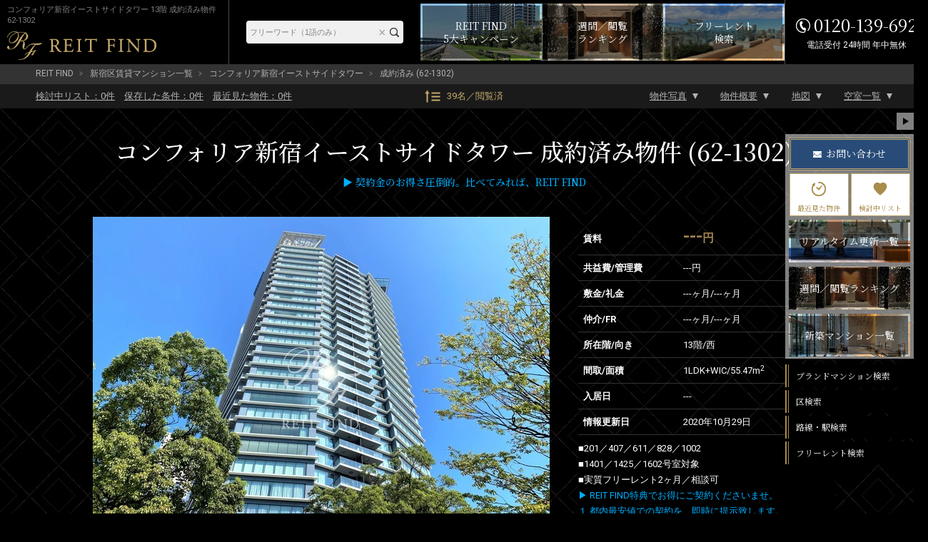

--- FILE ---
content_type: text/html; charset=UTF-8
request_url: https://rf12.jp/building/62/13948/
body_size: 22547
content:
<!DOCTYPE html>
<html lang="ja">
<head>
<meta charset="utf-8" />
<title>コンフォリア新宿イーストサイドタワー 13階 55.47m2 1LDK 62-1302｜ブランド賃貸－REIT FIND</title>
<meta property="og:title" content="コンフォリア新宿イーストサイドタワー 13階 55.47m2 1LDK 62-1302｜ブランド賃貸－REIT FIND" />
<meta property="og:description" content="成約済みの部屋（62-1302）賃料---円、間取り1LDK、専有面積55.47m2。【ブランド賃貸・高級マンション】REIT FIND契約特典－賃料の最大33%を引越代として還元－提携引越先等諸条件有【クレジット決済可】【英語対応可】" />
<meta property="og:type" content="website" />
<meta property="og:site_name" content="REIT FIND" />
<meta property="og:url" content="https://rf12.jp/building/62/13948/" />
<meta property="og:image" content="https://rf12.jp/images/estate/62/1/62-1.jpg" />
<meta name="Description" content="成約済みの部屋（62-1302）賃料---円、間取り1LDK、専有面積55.47m2。【ブランド賃貸・高級マンション】REIT FIND契約特典－賃料の最大33%を引越代として還元－提携引越先等諸条件有【クレジット決済可】【英語対応可】" />
<meta name="format-detection" content="telephone=no">
<link rel="shortcut icon" href="/images/favicon.ico" type="/image/vnd.microsoft.icon" />
<link rel="apple-touch-icon-precomposed" href="https://rf12.jp/images/apple-touch-icon.png" />
<link rel="canonical" href="https://rf12.jp/building/62/" />
<link rel="stylesheet" href="/css/common.css?v=20230110" type="text/css" />
<link rel="stylesheet" href="/css/html5reset-1.6.1.css?v=20230110" type="text/css" />
<link rel="stylesheet" href="/css/style.css?v=20230110" type="text/css" />
<link rel="stylesheet" href="/css/imageViewer.css?v=20230110" type="text/css" />
<link rel="stylesheet" href="/css/swiper.css?v=20230110" type="text/css" />
<link rel="stylesheet" type="text/css" href="/css/colorbox.css?v=20230110" />
<!-- Global site tag (gtag.js) - Google Analytics / Google Ads -->
<script async src="https://www.googletagmanager.com/gtag/js?id=UA-157470033-1"></script>
<script src="/js/analytics.js?v=20230110"></script>

</head>

<body class="room sold_out" id="sub02">


<input type="hidden" name="viewed_rooms" value="" />
<div id="fb-root"></div>
<script>(function(d, s, id) {
var js, fjs = d.getElementsByTagName(s)[0];
if (d.getElementById(id)) return;
js = d.createElement(s); js.id = id;
js.src = "//connect.facebook.net/ja_JP/sdk.js#xfbml=1&version=v2.0";
fjs.parentNode.insertBefore(js, fjs);
}(document, 'script', 'facebook-jssdk'));</script>

<header id="header-pc" class="pc">
	<div class="header-fixed">
		<div class="inner">
			<div class="header-title">
				<h1>コンフォリア新宿イーストサイドタワー 13階 成約済み物件 62-1302</h1>
				<a href="/" class="logo" ><img src="/images/header-logo-pc.png" alt="REIT FIND"></a>
			</div><!-- header-title -->

			<div class="header-menu">
				<div class="header-freeword-search">
					<form action="https://rf12.jp/list/" method="get" accept-charset="utf-8">
					<input type="text" name="freeword" value="" id="HeaderTextareaPC" placeholder="フリーワード（1語のみ）"  />
					<input type="reset" value="×" id="HeaderResetBtnPC"  />
					<input type="submit" value="" id="HeaderBtnPC"  />
					</form>				</div>
				
				<div class="campaign-banner">
					<a href="/move/"><span>REIT FIND<br>5大キャンペーン</span></a>
				</div>
				
				<div class="ranking-banner">
					<a href="/ranking/"><span>週間／閲覧<br>ランキング</span></a>
				</div>

				<div class="list-freerent-banner">
					<a href="/list/?campaign[]=freerent"><span>フリーレント<br>検索</span></a>
				</div>

				<div class="header-tel"><address><span>0120-139-692</span><span>電話受付 24時間 年中無休</span></address></div>
			</div><!-- header-menu -->
		</div><!-- .inner -->
	</div><!-- .header-fixed -->
</header>

<div id="container" class="clearfix">

<div id="pan">
  <ul>
    <li><a href="/">REIT FIND</a></li>
          <li><a href="/list/?city[]=7">新宿区賃貸マンション一覧</a></li>
        <li><a href="/building/62/">コンフォリア新宿イーストサイドタワー</a></li>
    <li>成約済み (62-1302)</li>
  </ul>
</div>

<div id="toBtnWrap">
  <div id="toBtnWrap_inner">
    <div id="toBtn" class="clearfix">
      <div class="toPageLinkWrap">
        <ul class="saveList">
          <li><a href="/review/"><div>検討中リスト：<span class="review_num">0</span>件</div></a></li>
          <li><a href="/search-conditions/"><div>保存した条件：<span class="search_conditions_num">0</span>件</div></a></li>
          <li><a href="/history/"><div>最近見た物件：<span class="history_num">0</span>件</div></a></li>
        </ul>
        <a href="/ranking" class="pageView">39名／閲覧済</a>
        <ul class="toPageLink">
          <li><a href="#main">物件写真</a></li>
          <li><a href="#outline">物件概要</a></li>
          <li><a href="#maps">地図</a></li>
          <li><a href="#roomList">空室一覧</a></li>
        </ul>
      </div>
    </div>
  </div>
</div><!-- #toBtnWrap -->

<main id="main">
  <div id="pagetitle-room">
  <h2>      コンフォリア新宿イーストサイドタワー      成約済み物件 (62-1302)      <div class="estate-tag">
        <div class="estate-tag-inner">
                            </div>
      </div>
  </h2>
  <h3><span style="color:#00afff;">▶ 契約金のお得さ圧倒的。比べてみれば、REIT FIND</span></p></h3>
  </div><!-- #pagetitle-room -->


  <div id="room-photo-wrap">
    <div id="roomInfo" class="clearfix">
      <div id="link_viewer">
        <div id="link_imagearea">
          <div id="link_imageareain">
                        <img src="/images/estate/62/1/62-1.jpg" class="modal-syncer" data-target="slide_modal" data-display="full_screen_modal">
          </div>
        </div>
        <div id="link_back">
          <ul id="link_image_category" class="clearfix">
                                              <li class="select modal-syncer" data-target="slide_modal" data-display="full_screen_modal" data-photo_category_code="1">外観（20枚）</li>
                                      <li class=" modal-syncer" data-target="slide_modal" data-display="full_screen_modal" data-photo_category_code="2">共用部【1】（20枚）</li>
                                      <li class=" modal-syncer" data-target="slide_modal" data-display="full_screen_modal" data-photo_category_code="3">共用部【2】（15枚）</li>
                                      <li class=" modal-syncer" data-target="slide_modal" data-display="full_screen_modal" data-photo_category_code="4">1DK・1LDK【1】（20枚）</li>
                                      <li class=" modal-syncer" data-target="slide_modal" data-display="full_screen_modal" data-photo_category_code="5">1DK・1LDK【2】（20枚）</li>
                                      <li class=" modal-syncer" data-target="slide_modal" data-display="full_screen_modal" data-photo_category_code="6">2LDK【1】（20枚）</li>
                                      <li class=" modal-syncer" data-target="slide_modal" data-display="full_screen_modal" data-photo_category_code="7">2LDK【2】（20枚）</li>
                                      <li class=" modal-syncer" data-target="slide_modal" data-display="full_screen_modal" data-photo_category_code="8">2LDK【3】（20枚）</li>
                      </ul>
          <div id="link_imagelist">
            <div id="link_image_thumnail">
                                                            <ul class="link_tab_wrap clearfix">
                                                        <noscript>
                      <li>
                        <a href="/images/estate/62/1/62-1.jpg">
                          <img src="/images/estate/62/1/62-1.jpg" width="50" height="50" alt="コンフォリア新宿イーストサイドタワー コンフォリア新宿イーストサイドタワー1">
                        </a>
                      </li>
                    </noscript>
                                                                                <li class="no-js-display-none">
                      <a href="/images/estate/62/1/62-1.jpg" class="modal-syncer" data-target="slide_modal" data-display="full_screen_modal" data-photo_category_code="1" data-photo_no="1">
                        <img class=lazy data-original="/images/estate/62/1/62-1_160x120.jpg" width="50" height="50" alt="コンフォリア新宿イーストサイドタワー コンフォリア新宿イーストサイドタワー1">
                      </a>
                    </li>
                                                          <noscript>
                      <li>
                        <a href="/images/estate/62/1/62-2.jpg">
                          <img src="/images/estate/62/1/62-2.jpg" width="50" height="50" alt="コンフォリア新宿イーストサイドタワー コンフォリア新宿イーストサイドタワー2">
                        </a>
                      </li>
                    </noscript>
                                                                                <li class="no-js-display-none">
                      <a href="/images/estate/62/1/62-2.jpg" class="modal-syncer" data-target="slide_modal" data-display="full_screen_modal" data-photo_category_code="1" data-photo_no="2">
                        <img class=lazy data-original="/images/estate/62/1/62-2_160x120.jpg" width="50" height="50" alt="コンフォリア新宿イーストサイドタワー コンフォリア新宿イーストサイドタワー2">
                      </a>
                    </li>
                                                          <noscript>
                      <li>
                        <a href="/images/estate/62/1/62-3.jpg">
                          <img src="/images/estate/62/1/62-3.jpg" width="50" height="50" alt="コンフォリア新宿イーストサイドタワー コンフォリア新宿イーストサイドタワー3">
                        </a>
                      </li>
                    </noscript>
                                                                                <li class="no-js-display-none">
                      <a href="/images/estate/62/1/62-3.jpg" class="modal-syncer" data-target="slide_modal" data-display="full_screen_modal" data-photo_category_code="1" data-photo_no="3">
                        <img class=lazy data-original="/images/estate/62/1/62-3_160x120.jpg" width="50" height="50" alt="コンフォリア新宿イーストサイドタワー コンフォリア新宿イーストサイドタワー3">
                      </a>
                    </li>
                                                          <noscript>
                      <li>
                        <a href="/images/estate/62/1/62-4.jpg">
                          <img src="/images/estate/62/1/62-4.jpg" width="50" height="50" alt="コンフォリア新宿イーストサイドタワー コンフォリア新宿イーストサイドタワー4">
                        </a>
                      </li>
                    </noscript>
                                                                                <li class="no-js-display-none">
                      <a href="/images/estate/62/1/62-4.jpg" class="modal-syncer" data-target="slide_modal" data-display="full_screen_modal" data-photo_category_code="1" data-photo_no="4">
                        <img class=lazy data-original="/images/estate/62/1/62-4_160x120.jpg" width="50" height="50" alt="コンフォリア新宿イーストサイドタワー コンフォリア新宿イーストサイドタワー4">
                      </a>
                    </li>
                                                          <noscript>
                      <li>
                        <a href="/images/estate/62/1/62-5.jpg">
                          <img src="/images/estate/62/1/62-5.jpg" width="50" height="50" alt="コンフォリア新宿イーストサイドタワー コンフォリア新宿イーストサイドタワー5">
                        </a>
                      </li>
                    </noscript>
                                                                                <li class="no-js-display-none">
                      <a href="/images/estate/62/1/62-5.jpg" class="modal-syncer" data-target="slide_modal" data-display="full_screen_modal" data-photo_category_code="1" data-photo_no="5">
                        <img class=lazy data-original="/images/estate/62/1/62-5_160x120.jpg" width="50" height="50" alt="コンフォリア新宿イーストサイドタワー コンフォリア新宿イーストサイドタワー5">
                      </a>
                    </li>
                                                          <noscript>
                      <li>
                        <a href="/images/estate/62/1/62-6.jpg">
                          <img src="/images/estate/62/1/62-6.jpg" width="50" height="50" alt="コンフォリア新宿イーストサイドタワー コンフォリア新宿イーストサイドタワー6">
                        </a>
                      </li>
                    </noscript>
                                                                                <li class="no-js-display-none">
                      <a href="/images/estate/62/1/62-6.jpg" class="modal-syncer" data-target="slide_modal" data-display="full_screen_modal" data-photo_category_code="1" data-photo_no="6">
                        <img class=lazy data-original="/images/estate/62/1/62-6_160x120.jpg" width="50" height="50" alt="コンフォリア新宿イーストサイドタワー コンフォリア新宿イーストサイドタワー6">
                      </a>
                    </li>
                                                          <noscript>
                      <li>
                        <a href="/images/estate/62/1/62-7.jpg">
                          <img src="/images/estate/62/1/62-7.jpg" width="50" height="50" alt="コンフォリア新宿イーストサイドタワー コンフォリア新宿イーストサイドタワー7">
                        </a>
                      </li>
                    </noscript>
                                                                                <li class="no-js-display-none">
                      <a href="/images/estate/62/1/62-7.jpg" class="modal-syncer" data-target="slide_modal" data-display="full_screen_modal" data-photo_category_code="1" data-photo_no="7">
                        <img class=lazy data-original="/images/estate/62/1/62-7_160x120.jpg" width="50" height="50" alt="コンフォリア新宿イーストサイドタワー コンフォリア新宿イーストサイドタワー7">
                      </a>
                    </li>
                                                          <noscript>
                      <li>
                        <a href="/images/estate/62/1/62-8.jpg">
                          <img src="/images/estate/62/1/62-8.jpg" width="50" height="50" alt="コンフォリア新宿イーストサイドタワー コンフォリア新宿イーストサイドタワー8">
                        </a>
                      </li>
                    </noscript>
                                                                                <li class="no-js-display-none">
                      <a href="/images/estate/62/1/62-8.jpg" class="modal-syncer" data-target="slide_modal" data-display="full_screen_modal" data-photo_category_code="1" data-photo_no="8">
                        <img class=lazy data-original="/images/estate/62/1/62-8_160x120.jpg" width="50" height="50" alt="コンフォリア新宿イーストサイドタワー コンフォリア新宿イーストサイドタワー8">
                      </a>
                    </li>
                                                          <noscript>
                      <li>
                        <a href="/images/estate/62/1/62-9.jpg">
                          <img src="/images/estate/62/1/62-9.jpg" width="50" height="50" alt="コンフォリア新宿イーストサイドタワー コンフォリア新宿イーストサイドタワー9">
                        </a>
                      </li>
                    </noscript>
                                                                                <li class="no-js-display-none">
                      <a href="/images/estate/62/1/62-9.jpg" class="modal-syncer" data-target="slide_modal" data-display="full_screen_modal" data-photo_category_code="1" data-photo_no="9">
                        <img class=lazy data-original="/images/estate/62/1/62-9_160x120.jpg" width="50" height="50" alt="コンフォリア新宿イーストサイドタワー コンフォリア新宿イーストサイドタワー9">
                      </a>
                    </li>
                                                          <noscript>
                      <li>
                        <a href="/images/estate/62/1/62-10.jpg">
                          <img src="/images/estate/62/1/62-10.jpg" width="50" height="50" alt="コンフォリア新宿イーストサイドタワー コンフォリア新宿イーストサイドタワー10">
                        </a>
                      </li>
                    </noscript>
                                                                                                  <noscript>
                      <li>
                        <a href="/images/estate/62/1/62-11.jpg">
                          <img src="/images/estate/62/1/62-11.jpg" width="50" height="50" alt="コンフォリア新宿イーストサイドタワー コンフォリア新宿イーストサイドタワー11">
                        </a>
                      </li>
                    </noscript>
                                                                                                  <noscript>
                      <li>
                        <a href="/images/estate/62/1/62-12.jpg">
                          <img src="/images/estate/62/1/62-12.jpg" width="50" height="50" alt="コンフォリア新宿イーストサイドタワー コンフォリア新宿イーストサイドタワー12">
                        </a>
                      </li>
                    </noscript>
                                                                                                  <noscript>
                      <li>
                        <a href="/images/estate/62/1/62-13.jpg">
                          <img src="/images/estate/62/1/62-13.jpg" width="50" height="50" alt="コンフォリア新宿イーストサイドタワー コンフォリア新宿イーストサイドタワー13">
                        </a>
                      </li>
                    </noscript>
                                                                                                  <noscript>
                      <li>
                        <a href="/images/estate/62/1/62-14.jpg">
                          <img src="/images/estate/62/1/62-14.jpg" width="50" height="50" alt="コンフォリア新宿イーストサイドタワー コンフォリア新宿イーストサイドタワー14">
                        </a>
                      </li>
                    </noscript>
                                                                                                  <noscript>
                      <li>
                        <a href="/images/estate/62/1/62-15.jpg">
                          <img src="/images/estate/62/1/62-15.jpg" width="50" height="50" alt="コンフォリア新宿イーストサイドタワー コンフォリア新宿イーストサイドタワー15">
                        </a>
                      </li>
                    </noscript>
                                                                                                  <noscript>
                      <li>
                        <a href="/images/estate/62/1/62-16.jpg">
                          <img src="/images/estate/62/1/62-16.jpg" width="50" height="50" alt="コンフォリア新宿イーストサイドタワー コンフォリア新宿イーストサイドタワー16">
                        </a>
                      </li>
                    </noscript>
                                                                                                  <noscript>
                      <li>
                        <a href="/images/estate/62/1/62-17.jpg">
                          <img src="/images/estate/62/1/62-17.jpg" width="50" height="50" alt="コンフォリア新宿イーストサイドタワー コンフォリア新宿イーストサイドタワー17">
                        </a>
                      </li>
                    </noscript>
                                                                                                  <noscript>
                      <li>
                        <a href="/images/estate/62/1/62-18.jpg">
                          <img src="/images/estate/62/1/62-18.jpg" width="50" height="50" alt="コンフォリア新宿イーストサイドタワー コンフォリア新宿イーストサイドタワー18">
                        </a>
                      </li>
                    </noscript>
                                                                                                  <noscript>
                      <li>
                        <a href="/images/estate/62/1/62-19.jpg">
                          <img src="/images/estate/62/1/62-19.jpg" width="50" height="50" alt="コンフォリア新宿イーストサイドタワー コンフォリア新宿イーストサイドタワー19">
                        </a>
                      </li>
                    </noscript>
                                                                                                  <noscript>
                      <li>
                        <a href="/images/estate/62/1/62-20.jpg">
                          <img src="/images/estate/62/1/62-20.jpg" width="50" height="50" alt="コンフォリア新宿イーストサイドタワー コンフォリア新宿イーストサイドタワー20">
                        </a>
                      </li>
                    </noscript>
                                                                                                                                      <li class="no-js-display-none">
                      <a href="/images/estate/62/1/62-20.jpg" class="modal-syncer" data-target="slide_modal" data-display="full_screen_modal" data-photo_category_code="1">
                        <img src="/images/slide_more.png" alt="スライドの続きを見る">
                      </a>
                    </li>
                                  </ul>
                                              <ul class="link_tab_wrap clearfix">
                                                        <noscript>
                      <li>
                        <a href="/images/estate/62/2/62-1.jpg">
                          <img src="/images/estate/62/2/62-1.jpg" width="50" height="50" alt="コンフォリア新宿イーストサイドタワー コンフォリア新宿イーストサイドタワー21">
                        </a>
                      </li>
                    </noscript>
                                        <noscript>
                      <li>
                        <a href="/images/estate/62/2/62-2.jpg">
                          <img src="/images/estate/62/2/62-2.jpg" width="50" height="50" alt="コンフォリア新宿イーストサイドタワー コンフォリア新宿イーストサイドタワー22">
                        </a>
                      </li>
                    </noscript>
                                        <noscript>
                      <li>
                        <a href="/images/estate/62/2/62-3.jpg">
                          <img src="/images/estate/62/2/62-3.jpg" width="50" height="50" alt="コンフォリア新宿イーストサイドタワー コンフォリア新宿イーストサイドタワー23">
                        </a>
                      </li>
                    </noscript>
                                        <noscript>
                      <li>
                        <a href="/images/estate/62/2/62-4.jpg">
                          <img src="/images/estate/62/2/62-4.jpg" width="50" height="50" alt="コンフォリア新宿イーストサイドタワー コンフォリア新宿イーストサイドタワー24">
                        </a>
                      </li>
                    </noscript>
                                        <noscript>
                      <li>
                        <a href="/images/estate/62/2/62-5.jpg">
                          <img src="/images/estate/62/2/62-5.jpg" width="50" height="50" alt="コンフォリア新宿イーストサイドタワー コンフォリア新宿イーストサイドタワー25">
                        </a>
                      </li>
                    </noscript>
                                        <noscript>
                      <li>
                        <a href="/images/estate/62/2/62-6.jpg">
                          <img src="/images/estate/62/2/62-6.jpg" width="50" height="50" alt="コンフォリア新宿イーストサイドタワー コンフォリア新宿イーストサイドタワー26">
                        </a>
                      </li>
                    </noscript>
                                        <noscript>
                      <li>
                        <a href="/images/estate/62/2/62-7.jpg">
                          <img src="/images/estate/62/2/62-7.jpg" width="50" height="50" alt="コンフォリア新宿イーストサイドタワー コンフォリア新宿イーストサイドタワー27">
                        </a>
                      </li>
                    </noscript>
                                        <noscript>
                      <li>
                        <a href="/images/estate/62/2/62-8.jpg">
                          <img src="/images/estate/62/2/62-8.jpg" width="50" height="50" alt="コンフォリア新宿イーストサイドタワー コンフォリア新宿イーストサイドタワー28">
                        </a>
                      </li>
                    </noscript>
                                        <noscript>
                      <li>
                        <a href="/images/estate/62/2/62-9.jpg">
                          <img src="/images/estate/62/2/62-9.jpg" width="50" height="50" alt="コンフォリア新宿イーストサイドタワー コンフォリア新宿イーストサイドタワー29">
                        </a>
                      </li>
                    </noscript>
                                        <noscript>
                      <li>
                        <a href="/images/estate/62/2/62-10.jpg">
                          <img src="/images/estate/62/2/62-10.jpg" width="50" height="50" alt="コンフォリア新宿イーストサイドタワー コンフォリア新宿イーストサイドタワー30">
                        </a>
                      </li>
                    </noscript>
                                        <noscript>
                      <li>
                        <a href="/images/estate/62/2/62-11.jpg">
                          <img src="/images/estate/62/2/62-11.jpg" width="50" height="50" alt="コンフォリア新宿イーストサイドタワー コンフォリア新宿イーストサイドタワー31">
                        </a>
                      </li>
                    </noscript>
                                        <noscript>
                      <li>
                        <a href="/images/estate/62/2/62-12.jpg">
                          <img src="/images/estate/62/2/62-12.jpg" width="50" height="50" alt="コンフォリア新宿イーストサイドタワー コンフォリア新宿イーストサイドタワー32">
                        </a>
                      </li>
                    </noscript>
                                        <noscript>
                      <li>
                        <a href="/images/estate/62/2/62-13.jpg">
                          <img src="/images/estate/62/2/62-13.jpg" width="50" height="50" alt="コンフォリア新宿イーストサイドタワー コンフォリア新宿イーストサイドタワー33">
                        </a>
                      </li>
                    </noscript>
                                        <noscript>
                      <li>
                        <a href="/images/estate/62/2/62-14.jpg">
                          <img src="/images/estate/62/2/62-14.jpg" width="50" height="50" alt="コンフォリア新宿イーストサイドタワー コンフォリア新宿イーストサイドタワー34">
                        </a>
                      </li>
                    </noscript>
                                        <noscript>
                      <li>
                        <a href="/images/estate/62/2/62-15.jpg">
                          <img src="/images/estate/62/2/62-15.jpg" width="50" height="50" alt="コンフォリア新宿イーストサイドタワー コンフォリア新宿イーストサイドタワー35">
                        </a>
                      </li>
                    </noscript>
                                        <noscript>
                      <li>
                        <a href="/images/estate/62/2/62-16.jpg">
                          <img src="/images/estate/62/2/62-16.jpg" width="50" height="50" alt="コンフォリア新宿イーストサイドタワー コンフォリア新宿イーストサイドタワー36">
                        </a>
                      </li>
                    </noscript>
                                        <noscript>
                      <li>
                        <a href="/images/estate/62/2/62-17.jpg">
                          <img src="/images/estate/62/2/62-17.jpg" width="50" height="50" alt="コンフォリア新宿イーストサイドタワー コンフォリア新宿イーストサイドタワー37">
                        </a>
                      </li>
                    </noscript>
                                        <noscript>
                      <li>
                        <a href="/images/estate/62/2/62-18.jpg">
                          <img src="/images/estate/62/2/62-18.jpg" width="50" height="50" alt="コンフォリア新宿イーストサイドタワー コンフォリア新宿イーストサイドタワー38">
                        </a>
                      </li>
                    </noscript>
                                        <noscript>
                      <li>
                        <a href="/images/estate/62/2/62-19.jpg">
                          <img src="/images/estate/62/2/62-19.jpg" width="50" height="50" alt="コンフォリア新宿イーストサイドタワー コンフォリア新宿イーストサイドタワー39">
                        </a>
                      </li>
                    </noscript>
                                        <noscript>
                      <li>
                        <a href="/images/estate/62/2/62-20.jpg">
                          <img src="/images/estate/62/2/62-20.jpg" width="50" height="50" alt="コンフォリア新宿イーストサイドタワー コンフォリア新宿イーストサイドタワー40">
                        </a>
                      </li>
                    </noscript>
                                                          </ul>
                                                    <ul class="link_tab_wrap clearfix">
                                                        <noscript>
                      <li>
                        <a href="/images/estate/62/3/62-1.jpg">
                          <img src="/images/estate/62/3/62-1.jpg" width="50" height="50" alt="コンフォリア新宿イーストサイドタワー コンフォリア新宿イーストサイドタワー41">
                        </a>
                      </li>
                    </noscript>
                                        <noscript>
                      <li>
                        <a href="/images/estate/62/3/62-2.jpg">
                          <img src="/images/estate/62/3/62-2.jpg" width="50" height="50" alt="コンフォリア新宿イーストサイドタワー コンフォリア新宿イーストサイドタワー42">
                        </a>
                      </li>
                    </noscript>
                                        <noscript>
                      <li>
                        <a href="/images/estate/62/3/62-3.jpg">
                          <img src="/images/estate/62/3/62-3.jpg" width="50" height="50" alt="コンフォリア新宿イーストサイドタワー コンフォリア新宿イーストサイドタワー43">
                        </a>
                      </li>
                    </noscript>
                                        <noscript>
                      <li>
                        <a href="/images/estate/62/3/62-4.jpg">
                          <img src="/images/estate/62/3/62-4.jpg" width="50" height="50" alt="コンフォリア新宿イーストサイドタワー コンフォリア新宿イーストサイドタワー44">
                        </a>
                      </li>
                    </noscript>
                                        <noscript>
                      <li>
                        <a href="/images/estate/62/3/62-5.jpg">
                          <img src="/images/estate/62/3/62-5.jpg" width="50" height="50" alt="コンフォリア新宿イーストサイドタワー コンフォリア新宿イーストサイドタワー45">
                        </a>
                      </li>
                    </noscript>
                                        <noscript>
                      <li>
                        <a href="/images/estate/62/3/62-6.jpg">
                          <img src="/images/estate/62/3/62-6.jpg" width="50" height="50" alt="コンフォリア新宿イーストサイドタワー コンフォリア新宿イーストサイドタワー46">
                        </a>
                      </li>
                    </noscript>
                                        <noscript>
                      <li>
                        <a href="/images/estate/62/3/62-7.jpg">
                          <img src="/images/estate/62/3/62-7.jpg" width="50" height="50" alt="コンフォリア新宿イーストサイドタワー コンフォリア新宿イーストサイドタワー47">
                        </a>
                      </li>
                    </noscript>
                                        <noscript>
                      <li>
                        <a href="/images/estate/62/3/62-8.jpg">
                          <img src="/images/estate/62/3/62-8.jpg" width="50" height="50" alt="コンフォリア新宿イーストサイドタワー コンフォリア新宿イーストサイドタワー48">
                        </a>
                      </li>
                    </noscript>
                                        <noscript>
                      <li>
                        <a href="/images/estate/62/3/62-9.jpg">
                          <img src="/images/estate/62/3/62-9.jpg" width="50" height="50" alt="コンフォリア新宿イーストサイドタワー コンフォリア新宿イーストサイドタワー49">
                        </a>
                      </li>
                    </noscript>
                                        <noscript>
                      <li>
                        <a href="/images/estate/62/3/62-10.jpg">
                          <img src="/images/estate/62/3/62-10.jpg" width="50" height="50" alt="コンフォリア新宿イーストサイドタワー コンフォリア新宿イーストサイドタワー50">
                        </a>
                      </li>
                    </noscript>
                                        <noscript>
                      <li>
                        <a href="/images/estate/62/3/62-11.jpg">
                          <img src="/images/estate/62/3/62-11.jpg" width="50" height="50" alt="コンフォリア新宿イーストサイドタワー コンフォリア新宿イーストサイドタワー51">
                        </a>
                      </li>
                    </noscript>
                                        <noscript>
                      <li>
                        <a href="/images/estate/62/3/62-12.jpg">
                          <img src="/images/estate/62/3/62-12.jpg" width="50" height="50" alt="コンフォリア新宿イーストサイドタワー コンフォリア新宿イーストサイドタワー52">
                        </a>
                      </li>
                    </noscript>
                                        <noscript>
                      <li>
                        <a href="/images/estate/62/3/62-13.jpg">
                          <img src="/images/estate/62/3/62-13.jpg" width="50" height="50" alt="コンフォリア新宿イーストサイドタワー コンフォリア新宿イーストサイドタワー53">
                        </a>
                      </li>
                    </noscript>
                                        <noscript>
                      <li>
                        <a href="/images/estate/62/3/62-14.jpg">
                          <img src="/images/estate/62/3/62-14.jpg" width="50" height="50" alt="コンフォリア新宿イーストサイドタワー コンフォリア新宿イーストサイドタワー54">
                        </a>
                      </li>
                    </noscript>
                                        <noscript>
                      <li>
                        <a href="/images/estate/62/3/62-15.jpg">
                          <img src="/images/estate/62/3/62-15.jpg" width="50" height="50" alt="コンフォリア新宿イーストサイドタワー 共用部 物件画像15">
                        </a>
                      </li>
                    </noscript>
                                                          </ul>
                                                    <ul class="link_tab_wrap clearfix">
                                                        <noscript>
                      <li>
                        <a href="/images/estate/62/4/62-1.jpg">
                          <img src="/images/estate/62/4/62-1.jpg" width="50" height="50" alt="コンフォリア新宿イーストサイドタワー コンフォリア新宿イーストサイドタワー61">
                        </a>
                      </li>
                    </noscript>
                                        <noscript>
                      <li>
                        <a href="/images/estate/62/4/62-2.jpg">
                          <img src="/images/estate/62/4/62-2.jpg" width="50" height="50" alt="コンフォリア新宿イーストサイドタワー コンフォリア新宿イーストサイドタワー62">
                        </a>
                      </li>
                    </noscript>
                                        <noscript>
                      <li>
                        <a href="/images/estate/62/4/62-3.jpg">
                          <img src="/images/estate/62/4/62-3.jpg" width="50" height="50" alt="コンフォリア新宿イーストサイドタワー コンフォリア新宿イーストサイドタワー63">
                        </a>
                      </li>
                    </noscript>
                                        <noscript>
                      <li>
                        <a href="/images/estate/62/4/62-4.jpg">
                          <img src="/images/estate/62/4/62-4.jpg" width="50" height="50" alt="コンフォリア新宿イーストサイドタワー コンフォリア新宿イーストサイドタワー64">
                        </a>
                      </li>
                    </noscript>
                                        <noscript>
                      <li>
                        <a href="/images/estate/62/4/62-5.jpg">
                          <img src="/images/estate/62/4/62-5.jpg" width="50" height="50" alt="コンフォリア新宿イーストサイドタワー コンフォリア新宿イーストサイドタワー65">
                        </a>
                      </li>
                    </noscript>
                                        <noscript>
                      <li>
                        <a href="/images/estate/62/4/62-6.jpg">
                          <img src="/images/estate/62/4/62-6.jpg" width="50" height="50" alt="コンフォリア新宿イーストサイドタワー コンフォリア新宿イーストサイドタワー66">
                        </a>
                      </li>
                    </noscript>
                                        <noscript>
                      <li>
                        <a href="/images/estate/62/4/62-7.jpg">
                          <img src="/images/estate/62/4/62-7.jpg" width="50" height="50" alt="コンフォリア新宿イーストサイドタワー コンフォリア新宿イーストサイドタワー67">
                        </a>
                      </li>
                    </noscript>
                                        <noscript>
                      <li>
                        <a href="/images/estate/62/4/62-8.jpg">
                          <img src="/images/estate/62/4/62-8.jpg" width="50" height="50" alt="コンフォリア新宿イーストサイドタワー コンフォリア新宿イーストサイドタワー68">
                        </a>
                      </li>
                    </noscript>
                                        <noscript>
                      <li>
                        <a href="/images/estate/62/4/62-9.jpg">
                          <img src="/images/estate/62/4/62-9.jpg" width="50" height="50" alt="コンフォリア新宿イーストサイドタワー コンフォリア新宿イーストサイドタワー69">
                        </a>
                      </li>
                    </noscript>
                                        <noscript>
                      <li>
                        <a href="/images/estate/62/4/62-10.jpg">
                          <img src="/images/estate/62/4/62-10.jpg" width="50" height="50" alt="コンフォリア新宿イーストサイドタワー コンフォリア新宿イーストサイドタワー70">
                        </a>
                      </li>
                    </noscript>
                                        <noscript>
                      <li>
                        <a href="/images/estate/62/4/62-11.jpg">
                          <img src="/images/estate/62/4/62-11.jpg" width="50" height="50" alt="コンフォリア新宿イーストサイドタワー コンフォリア新宿イーストサイドタワー71">
                        </a>
                      </li>
                    </noscript>
                                        <noscript>
                      <li>
                        <a href="/images/estate/62/4/62-12.jpg">
                          <img src="/images/estate/62/4/62-12.jpg" width="50" height="50" alt="コンフォリア新宿イーストサイドタワー コンフォリア新宿イーストサイドタワー72">
                        </a>
                      </li>
                    </noscript>
                                        <noscript>
                      <li>
                        <a href="/images/estate/62/4/62-13.jpg">
                          <img src="/images/estate/62/4/62-13.jpg" width="50" height="50" alt="コンフォリア新宿イーストサイドタワー コンフォリア新宿イーストサイドタワー73">
                        </a>
                      </li>
                    </noscript>
                                        <noscript>
                      <li>
                        <a href="/images/estate/62/4/62-14.jpg">
                          <img src="/images/estate/62/4/62-14.jpg" width="50" height="50" alt="コンフォリア新宿イーストサイドタワー コンフォリア新宿イーストサイドタワー74">
                        </a>
                      </li>
                    </noscript>
                                        <noscript>
                      <li>
                        <a href="/images/estate/62/4/62-15.jpg">
                          <img src="/images/estate/62/4/62-15.jpg" width="50" height="50" alt="コンフォリア新宿イーストサイドタワー コンフォリア新宿イーストサイドタワー75">
                        </a>
                      </li>
                    </noscript>
                                        <noscript>
                      <li>
                        <a href="/images/estate/62/4/62-16.jpg">
                          <img src="/images/estate/62/4/62-16.jpg" width="50" height="50" alt="コンフォリア新宿イーストサイドタワー コンフォリア新宿イーストサイドタワー76">
                        </a>
                      </li>
                    </noscript>
                                        <noscript>
                      <li>
                        <a href="/images/estate/62/4/62-17.jpg">
                          <img src="/images/estate/62/4/62-17.jpg" width="50" height="50" alt="コンフォリア新宿イーストサイドタワー コンフォリア新宿イーストサイドタワー77">
                        </a>
                      </li>
                    </noscript>
                                        <noscript>
                      <li>
                        <a href="/images/estate/62/4/62-18.jpg">
                          <img src="/images/estate/62/4/62-18.jpg" width="50" height="50" alt="コンフォリア新宿イーストサイドタワー コンフォリア新宿イーストサイドタワー78">
                        </a>
                      </li>
                    </noscript>
                                        <noscript>
                      <li>
                        <a href="/images/estate/62/4/62-19.jpg">
                          <img src="/images/estate/62/4/62-19.jpg" width="50" height="50" alt="コンフォリア新宿イーストサイドタワー コンフォリア新宿イーストサイドタワー79">
                        </a>
                      </li>
                    </noscript>
                                        <noscript>
                      <li>
                        <a href="/images/estate/62/4/62-20.jpg">
                          <img src="/images/estate/62/4/62-20.jpg" width="50" height="50" alt="コンフォリア新宿イーストサイドタワー コンフォリア新宿イーストサイドタワー80">
                        </a>
                      </li>
                    </noscript>
                                                          </ul>
                                                    <ul class="link_tab_wrap clearfix">
                                                        <noscript>
                      <li>
                        <a href="/images/estate/62/5/62-1.jpg">
                          <img src="/images/estate/62/5/62-1.jpg" width="50" height="50" alt="コンフォリア新宿イーストサイドタワー コンフォリア新宿イーストサイドタワー81">
                        </a>
                      </li>
                    </noscript>
                                        <noscript>
                      <li>
                        <a href="/images/estate/62/5/62-2.jpg">
                          <img src="/images/estate/62/5/62-2.jpg" width="50" height="50" alt="コンフォリア新宿イーストサイドタワー コンフォリア新宿イーストサイドタワー82">
                        </a>
                      </li>
                    </noscript>
                                        <noscript>
                      <li>
                        <a href="/images/estate/62/5/62-3.jpg">
                          <img src="/images/estate/62/5/62-3.jpg" width="50" height="50" alt="コンフォリア新宿イーストサイドタワー コンフォリア新宿イーストサイドタワー83">
                        </a>
                      </li>
                    </noscript>
                                        <noscript>
                      <li>
                        <a href="/images/estate/62/5/62-4.jpg">
                          <img src="/images/estate/62/5/62-4.jpg" width="50" height="50" alt="コンフォリア新宿イーストサイドタワー コンフォリア新宿イーストサイドタワー84">
                        </a>
                      </li>
                    </noscript>
                                        <noscript>
                      <li>
                        <a href="/images/estate/62/5/62-5.jpg">
                          <img src="/images/estate/62/5/62-5.jpg" width="50" height="50" alt="コンフォリア新宿イーストサイドタワー コンフォリア新宿イーストサイドタワー85">
                        </a>
                      </li>
                    </noscript>
                                        <noscript>
                      <li>
                        <a href="/images/estate/62/5/62-6.jpg">
                          <img src="/images/estate/62/5/62-6.jpg" width="50" height="50" alt="コンフォリア新宿イーストサイドタワー コンフォリア新宿イーストサイドタワー86">
                        </a>
                      </li>
                    </noscript>
                                        <noscript>
                      <li>
                        <a href="/images/estate/62/5/62-7.jpg">
                          <img src="/images/estate/62/5/62-7.jpg" width="50" height="50" alt="コンフォリア新宿イーストサイドタワー コンフォリア新宿イーストサイドタワー87">
                        </a>
                      </li>
                    </noscript>
                                        <noscript>
                      <li>
                        <a href="/images/estate/62/5/62-8.jpg">
                          <img src="/images/estate/62/5/62-8.jpg" width="50" height="50" alt="コンフォリア新宿イーストサイドタワー コンフォリア新宿イーストサイドタワー88">
                        </a>
                      </li>
                    </noscript>
                                        <noscript>
                      <li>
                        <a href="/images/estate/62/5/62-9.jpg">
                          <img src="/images/estate/62/5/62-9.jpg" width="50" height="50" alt="コンフォリア新宿イーストサイドタワー コンフォリア新宿イーストサイドタワー89">
                        </a>
                      </li>
                    </noscript>
                                        <noscript>
                      <li>
                        <a href="/images/estate/62/5/62-10.jpg">
                          <img src="/images/estate/62/5/62-10.jpg" width="50" height="50" alt="コンフォリア新宿イーストサイドタワー コンフォリア新宿イーストサイドタワー90">
                        </a>
                      </li>
                    </noscript>
                                        <noscript>
                      <li>
                        <a href="/images/estate/62/5/62-11.jpg">
                          <img src="/images/estate/62/5/62-11.jpg" width="50" height="50" alt="コンフォリア新宿イーストサイドタワー コンフォリア新宿イーストサイドタワー91">
                        </a>
                      </li>
                    </noscript>
                                        <noscript>
                      <li>
                        <a href="/images/estate/62/5/62-12.jpg">
                          <img src="/images/estate/62/5/62-12.jpg" width="50" height="50" alt="コンフォリア新宿イーストサイドタワー コンフォリア新宿イーストサイドタワー92">
                        </a>
                      </li>
                    </noscript>
                                        <noscript>
                      <li>
                        <a href="/images/estate/62/5/62-13.jpg">
                          <img src="/images/estate/62/5/62-13.jpg" width="50" height="50" alt="コンフォリア新宿イーストサイドタワー コンフォリア新宿イーストサイドタワー93">
                        </a>
                      </li>
                    </noscript>
                                        <noscript>
                      <li>
                        <a href="/images/estate/62/5/62-14.jpg">
                          <img src="/images/estate/62/5/62-14.jpg" width="50" height="50" alt="コンフォリア新宿イーストサイドタワー コンフォリア新宿イーストサイドタワー94">
                        </a>
                      </li>
                    </noscript>
                                        <noscript>
                      <li>
                        <a href="/images/estate/62/5/62-15.jpg">
                          <img src="/images/estate/62/5/62-15.jpg" width="50" height="50" alt="コンフォリア新宿イーストサイドタワー コンフォリア新宿イーストサイドタワー95">
                        </a>
                      </li>
                    </noscript>
                                        <noscript>
                      <li>
                        <a href="/images/estate/62/5/62-16.jpg">
                          <img src="/images/estate/62/5/62-16.jpg" width="50" height="50" alt="コンフォリア新宿イーストサイドタワー コンフォリア新宿イーストサイドタワー96">
                        </a>
                      </li>
                    </noscript>
                                        <noscript>
                      <li>
                        <a href="/images/estate/62/5/62-17.jpg">
                          <img src="/images/estate/62/5/62-17.jpg" width="50" height="50" alt="コンフォリア新宿イーストサイドタワー コンフォリア新宿イーストサイドタワー97">
                        </a>
                      </li>
                    </noscript>
                                        <noscript>
                      <li>
                        <a href="/images/estate/62/5/62-18.jpg">
                          <img src="/images/estate/62/5/62-18.jpg" width="50" height="50" alt="コンフォリア新宿イーストサイドタワー コンフォリア新宿イーストサイドタワー98">
                        </a>
                      </li>
                    </noscript>
                                        <noscript>
                      <li>
                        <a href="/images/estate/62/5/62-19.jpg">
                          <img src="/images/estate/62/5/62-19.jpg" width="50" height="50" alt="コンフォリア新宿イーストサイドタワー コンフォリア新宿イーストサイドタワー99">
                        </a>
                      </li>
                    </noscript>
                                        <noscript>
                      <li>
                        <a href="/images/estate/62/5/62-20.jpg">
                          <img src="/images/estate/62/5/62-20.jpg" width="50" height="50" alt="コンフォリア新宿イーストサイドタワー コンフォリア新宿イーストサイドタワー100">
                        </a>
                      </li>
                    </noscript>
                                                          </ul>
                                                    <ul class="link_tab_wrap clearfix">
                                                        <noscript>
                      <li>
                        <a href="/images/estate/62/6/62-1.jpg">
                          <img src="/images/estate/62/6/62-1.jpg" width="50" height="50" alt="コンフォリア新宿イーストサイドタワー コンフォリア新宿イーストサイドタワー101">
                        </a>
                      </li>
                    </noscript>
                                        <noscript>
                      <li>
                        <a href="/images/estate/62/6/62-2.jpg">
                          <img src="/images/estate/62/6/62-2.jpg" width="50" height="50" alt="コンフォリア新宿イーストサイドタワー コンフォリア新宿イーストサイドタワー102">
                        </a>
                      </li>
                    </noscript>
                                        <noscript>
                      <li>
                        <a href="/images/estate/62/6/62-3.jpg">
                          <img src="/images/estate/62/6/62-3.jpg" width="50" height="50" alt="コンフォリア新宿イーストサイドタワー コンフォリア新宿イーストサイドタワー103">
                        </a>
                      </li>
                    </noscript>
                                        <noscript>
                      <li>
                        <a href="/images/estate/62/6/62-4.jpg">
                          <img src="/images/estate/62/6/62-4.jpg" width="50" height="50" alt="コンフォリア新宿イーストサイドタワー コンフォリア新宿イーストサイドタワー104">
                        </a>
                      </li>
                    </noscript>
                                        <noscript>
                      <li>
                        <a href="/images/estate/62/6/62-5.jpg">
                          <img src="/images/estate/62/6/62-5.jpg" width="50" height="50" alt="コンフォリア新宿イーストサイドタワー コンフォリア新宿イーストサイドタワー105">
                        </a>
                      </li>
                    </noscript>
                                        <noscript>
                      <li>
                        <a href="/images/estate/62/6/62-6.jpg">
                          <img src="/images/estate/62/6/62-6.jpg" width="50" height="50" alt="コンフォリア新宿イーストサイドタワー コンフォリア新宿イーストサイドタワー106">
                        </a>
                      </li>
                    </noscript>
                                        <noscript>
                      <li>
                        <a href="/images/estate/62/6/62-7.jpg">
                          <img src="/images/estate/62/6/62-7.jpg" width="50" height="50" alt="コンフォリア新宿イーストサイドタワー コンフォリア新宿イーストサイドタワー107">
                        </a>
                      </li>
                    </noscript>
                                        <noscript>
                      <li>
                        <a href="/images/estate/62/6/62-8.jpg">
                          <img src="/images/estate/62/6/62-8.jpg" width="50" height="50" alt="コンフォリア新宿イーストサイドタワー コンフォリア新宿イーストサイドタワー108">
                        </a>
                      </li>
                    </noscript>
                                        <noscript>
                      <li>
                        <a href="/images/estate/62/6/62-9.jpg">
                          <img src="/images/estate/62/6/62-9.jpg" width="50" height="50" alt="コンフォリア新宿イーストサイドタワー コンフォリア新宿イーストサイドタワー109">
                        </a>
                      </li>
                    </noscript>
                                        <noscript>
                      <li>
                        <a href="/images/estate/62/6/62-10.jpg">
                          <img src="/images/estate/62/6/62-10.jpg" width="50" height="50" alt="コンフォリア新宿イーストサイドタワー コンフォリア新宿イーストサイドタワー110">
                        </a>
                      </li>
                    </noscript>
                                        <noscript>
                      <li>
                        <a href="/images/estate/62/6/62-11.jpg">
                          <img src="/images/estate/62/6/62-11.jpg" width="50" height="50" alt="コンフォリア新宿イーストサイドタワー コンフォリア新宿イーストサイドタワー111">
                        </a>
                      </li>
                    </noscript>
                                        <noscript>
                      <li>
                        <a href="/images/estate/62/6/62-12.jpg">
                          <img src="/images/estate/62/6/62-12.jpg" width="50" height="50" alt="コンフォリア新宿イーストサイドタワー コンフォリア新宿イーストサイドタワー112">
                        </a>
                      </li>
                    </noscript>
                                        <noscript>
                      <li>
                        <a href="/images/estate/62/6/62-13.jpg">
                          <img src="/images/estate/62/6/62-13.jpg" width="50" height="50" alt="コンフォリア新宿イーストサイドタワー コンフォリア新宿イーストサイドタワー113">
                        </a>
                      </li>
                    </noscript>
                                        <noscript>
                      <li>
                        <a href="/images/estate/62/6/62-14.jpg">
                          <img src="/images/estate/62/6/62-14.jpg" width="50" height="50" alt="コンフォリア新宿イーストサイドタワー コンフォリア新宿イーストサイドタワー114">
                        </a>
                      </li>
                    </noscript>
                                        <noscript>
                      <li>
                        <a href="/images/estate/62/6/62-15.jpg">
                          <img src="/images/estate/62/6/62-15.jpg" width="50" height="50" alt="コンフォリア新宿イーストサイドタワー コンフォリア新宿イーストサイドタワー115">
                        </a>
                      </li>
                    </noscript>
                                        <noscript>
                      <li>
                        <a href="/images/estate/62/6/62-16.jpg">
                          <img src="/images/estate/62/6/62-16.jpg" width="50" height="50" alt="コンフォリア新宿イーストサイドタワー コンフォリア新宿イーストサイドタワー116">
                        </a>
                      </li>
                    </noscript>
                                        <noscript>
                      <li>
                        <a href="/images/estate/62/6/62-17.jpg">
                          <img src="/images/estate/62/6/62-17.jpg" width="50" height="50" alt="コンフォリア新宿イーストサイドタワー コンフォリア新宿イーストサイドタワー117">
                        </a>
                      </li>
                    </noscript>
                                        <noscript>
                      <li>
                        <a href="/images/estate/62/6/62-18.jpg">
                          <img src="/images/estate/62/6/62-18.jpg" width="50" height="50" alt="コンフォリア新宿イーストサイドタワー コンフォリア新宿イーストサイドタワー118">
                        </a>
                      </li>
                    </noscript>
                                        <noscript>
                      <li>
                        <a href="/images/estate/62/6/62-19.jpg">
                          <img src="/images/estate/62/6/62-19.jpg" width="50" height="50" alt="コンフォリア新宿イーストサイドタワー コンフォリア新宿イーストサイドタワー119">
                        </a>
                      </li>
                    </noscript>
                                        <noscript>
                      <li>
                        <a href="/images/estate/62/6/62-20.jpg">
                          <img src="/images/estate/62/6/62-20.jpg" width="50" height="50" alt="コンフォリア新宿イーストサイドタワー コンフォリア新宿イーストサイドタワー120">
                        </a>
                      </li>
                    </noscript>
                                                          </ul>
                                                    <ul class="link_tab_wrap clearfix">
                                                        <noscript>
                      <li>
                        <a href="/images/estate/62/7/62-1.jpg">
                          <img src="/images/estate/62/7/62-1.jpg" width="50" height="50" alt="コンフォリア新宿イーストサイドタワー コンフォリア新宿イーストサイドタワー121">
                        </a>
                      </li>
                    </noscript>
                                        <noscript>
                      <li>
                        <a href="/images/estate/62/7/62-2.jpg">
                          <img src="/images/estate/62/7/62-2.jpg" width="50" height="50" alt="コンフォリア新宿イーストサイドタワー コンフォリア新宿イーストサイドタワー122">
                        </a>
                      </li>
                    </noscript>
                                        <noscript>
                      <li>
                        <a href="/images/estate/62/7/62-3.jpg">
                          <img src="/images/estate/62/7/62-3.jpg" width="50" height="50" alt="コンフォリア新宿イーストサイドタワー コンフォリア新宿イーストサイドタワー123">
                        </a>
                      </li>
                    </noscript>
                                        <noscript>
                      <li>
                        <a href="/images/estate/62/7/62-4.jpg">
                          <img src="/images/estate/62/7/62-4.jpg" width="50" height="50" alt="コンフォリア新宿イーストサイドタワー コンフォリア新宿イーストサイドタワー124">
                        </a>
                      </li>
                    </noscript>
                                        <noscript>
                      <li>
                        <a href="/images/estate/62/7/62-5.jpg">
                          <img src="/images/estate/62/7/62-5.jpg" width="50" height="50" alt="コンフォリア新宿イーストサイドタワー コンフォリア新宿イーストサイドタワー125">
                        </a>
                      </li>
                    </noscript>
                                        <noscript>
                      <li>
                        <a href="/images/estate/62/7/62-6.jpg">
                          <img src="/images/estate/62/7/62-6.jpg" width="50" height="50" alt="コンフォリア新宿イーストサイドタワー コンフォリア新宿イーストサイドタワー126">
                        </a>
                      </li>
                    </noscript>
                                        <noscript>
                      <li>
                        <a href="/images/estate/62/7/62-7.jpg">
                          <img src="/images/estate/62/7/62-7.jpg" width="50" height="50" alt="コンフォリア新宿イーストサイドタワー コンフォリア新宿イーストサイドタワー127">
                        </a>
                      </li>
                    </noscript>
                                        <noscript>
                      <li>
                        <a href="/images/estate/62/7/62-8.jpg">
                          <img src="/images/estate/62/7/62-8.jpg" width="50" height="50" alt="コンフォリア新宿イーストサイドタワー コンフォリア新宿イーストサイドタワー128">
                        </a>
                      </li>
                    </noscript>
                                        <noscript>
                      <li>
                        <a href="/images/estate/62/7/62-9.jpg">
                          <img src="/images/estate/62/7/62-9.jpg" width="50" height="50" alt="コンフォリア新宿イーストサイドタワー コンフォリア新宿イーストサイドタワー129">
                        </a>
                      </li>
                    </noscript>
                                        <noscript>
                      <li>
                        <a href="/images/estate/62/7/62-10.jpg">
                          <img src="/images/estate/62/7/62-10.jpg" width="50" height="50" alt="コンフォリア新宿イーストサイドタワー コンフォリア新宿イーストサイドタワー130">
                        </a>
                      </li>
                    </noscript>
                                        <noscript>
                      <li>
                        <a href="/images/estate/62/7/62-11.jpg">
                          <img src="/images/estate/62/7/62-11.jpg" width="50" height="50" alt="コンフォリア新宿イーストサイドタワー コンフォリア新宿イーストサイドタワー131">
                        </a>
                      </li>
                    </noscript>
                                        <noscript>
                      <li>
                        <a href="/images/estate/62/7/62-12.jpg">
                          <img src="/images/estate/62/7/62-12.jpg" width="50" height="50" alt="コンフォリア新宿イーストサイドタワー コンフォリア新宿イーストサイドタワー132">
                        </a>
                      </li>
                    </noscript>
                                        <noscript>
                      <li>
                        <a href="/images/estate/62/7/62-13.jpg">
                          <img src="/images/estate/62/7/62-13.jpg" width="50" height="50" alt="コンフォリア新宿イーストサイドタワー コンフォリア新宿イーストサイドタワー133">
                        </a>
                      </li>
                    </noscript>
                                        <noscript>
                      <li>
                        <a href="/images/estate/62/7/62-14.jpg">
                          <img src="/images/estate/62/7/62-14.jpg" width="50" height="50" alt="コンフォリア新宿イーストサイドタワー コンフォリア新宿イーストサイドタワー134">
                        </a>
                      </li>
                    </noscript>
                                        <noscript>
                      <li>
                        <a href="/images/estate/62/7/62-15.jpg">
                          <img src="/images/estate/62/7/62-15.jpg" width="50" height="50" alt="コンフォリア新宿イーストサイドタワー コンフォリア新宿イーストサイドタワー135">
                        </a>
                      </li>
                    </noscript>
                                        <noscript>
                      <li>
                        <a href="/images/estate/62/7/62-16.jpg">
                          <img src="/images/estate/62/7/62-16.jpg" width="50" height="50" alt="コンフォリア新宿イーストサイドタワー コンフォリア新宿イーストサイドタワー136">
                        </a>
                      </li>
                    </noscript>
                                        <noscript>
                      <li>
                        <a href="/images/estate/62/7/62-17.jpg">
                          <img src="/images/estate/62/7/62-17.jpg" width="50" height="50" alt="コンフォリア新宿イーストサイドタワー コンフォリア新宿イーストサイドタワー137">
                        </a>
                      </li>
                    </noscript>
                                        <noscript>
                      <li>
                        <a href="/images/estate/62/7/62-18.jpg">
                          <img src="/images/estate/62/7/62-18.jpg" width="50" height="50" alt="コンフォリア新宿イーストサイドタワー コンフォリア新宿イーストサイドタワー138">
                        </a>
                      </li>
                    </noscript>
                                        <noscript>
                      <li>
                        <a href="/images/estate/62/7/62-19.jpg">
                          <img src="/images/estate/62/7/62-19.jpg" width="50" height="50" alt="コンフォリア新宿イーストサイドタワー コンフォリア新宿イーストサイドタワー139">
                        </a>
                      </li>
                    </noscript>
                                        <noscript>
                      <li>
                        <a href="/images/estate/62/7/62-20.jpg">
                          <img src="/images/estate/62/7/62-20.jpg" width="50" height="50" alt="コンフォリア新宿イーストサイドタワー コンフォリア新宿イーストサイドタワー140">
                        </a>
                      </li>
                    </noscript>
                                                          </ul>
                                                    <ul class="link_tab_wrap clearfix">
                                                        <noscript>
                      <li>
                        <a href="/images/estate/62/8/62-1.jpg">
                          <img src="/images/estate/62/8/62-1.jpg" width="50" height="50" alt="コンフォリア新宿イーストサイドタワー コンフォリア新宿イーストサイドタワー141">
                        </a>
                      </li>
                    </noscript>
                                        <noscript>
                      <li>
                        <a href="/images/estate/62/8/62-2.jpg">
                          <img src="/images/estate/62/8/62-2.jpg" width="50" height="50" alt="コンフォリア新宿イーストサイドタワー コンフォリア新宿イーストサイドタワー142">
                        </a>
                      </li>
                    </noscript>
                                        <noscript>
                      <li>
                        <a href="/images/estate/62/8/62-3.jpg">
                          <img src="/images/estate/62/8/62-3.jpg" width="50" height="50" alt="コンフォリア新宿イーストサイドタワー コンフォリア新宿イーストサイドタワー143">
                        </a>
                      </li>
                    </noscript>
                                        <noscript>
                      <li>
                        <a href="/images/estate/62/8/62-4.jpg">
                          <img src="/images/estate/62/8/62-4.jpg" width="50" height="50" alt="コンフォリア新宿イーストサイドタワー コンフォリア新宿イーストサイドタワー144">
                        </a>
                      </li>
                    </noscript>
                                        <noscript>
                      <li>
                        <a href="/images/estate/62/8/62-5.jpg">
                          <img src="/images/estate/62/8/62-5.jpg" width="50" height="50" alt="コンフォリア新宿イーストサイドタワー コンフォリア新宿イーストサイドタワー145">
                        </a>
                      </li>
                    </noscript>
                                        <noscript>
                      <li>
                        <a href="/images/estate/62/8/62-6.jpg">
                          <img src="/images/estate/62/8/62-6.jpg" width="50" height="50" alt="コンフォリア新宿イーストサイドタワー コンフォリア新宿イーストサイドタワー146">
                        </a>
                      </li>
                    </noscript>
                                        <noscript>
                      <li>
                        <a href="/images/estate/62/8/62-7.jpg">
                          <img src="/images/estate/62/8/62-7.jpg" width="50" height="50" alt="コンフォリア新宿イーストサイドタワー コンフォリア新宿イーストサイドタワー147">
                        </a>
                      </li>
                    </noscript>
                                        <noscript>
                      <li>
                        <a href="/images/estate/62/8/62-8.jpg">
                          <img src="/images/estate/62/8/62-8.jpg" width="50" height="50" alt="コンフォリア新宿イーストサイドタワー コンフォリア新宿イーストサイドタワー148">
                        </a>
                      </li>
                    </noscript>
                                        <noscript>
                      <li>
                        <a href="/images/estate/62/8/62-9.jpg">
                          <img src="/images/estate/62/8/62-9.jpg" width="50" height="50" alt="コンフォリア新宿イーストサイドタワー コンフォリア新宿イーストサイドタワー149">
                        </a>
                      </li>
                    </noscript>
                                        <noscript>
                      <li>
                        <a href="/images/estate/62/8/62-10.jpg">
                          <img src="/images/estate/62/8/62-10.jpg" width="50" height="50" alt="コンフォリア新宿イーストサイドタワー コンフォリア新宿イーストサイドタワー150">
                        </a>
                      </li>
                    </noscript>
                                        <noscript>
                      <li>
                        <a href="/images/estate/62/8/62-11.jpg">
                          <img src="/images/estate/62/8/62-11.jpg" width="50" height="50" alt="コンフォリア新宿イーストサイドタワー コンフォリア新宿イーストサイドタワー151">
                        </a>
                      </li>
                    </noscript>
                                        <noscript>
                      <li>
                        <a href="/images/estate/62/8/62-12.jpg">
                          <img src="/images/estate/62/8/62-12.jpg" width="50" height="50" alt="コンフォリア新宿イーストサイドタワー コンフォリア新宿イーストサイドタワー152">
                        </a>
                      </li>
                    </noscript>
                                        <noscript>
                      <li>
                        <a href="/images/estate/62/8/62-13.jpg">
                          <img src="/images/estate/62/8/62-13.jpg" width="50" height="50" alt="コンフォリア新宿イーストサイドタワー コンフォリア新宿イーストサイドタワー153">
                        </a>
                      </li>
                    </noscript>
                                        <noscript>
                      <li>
                        <a href="/images/estate/62/8/62-14.jpg">
                          <img src="/images/estate/62/8/62-14.jpg" width="50" height="50" alt="コンフォリア新宿イーストサイドタワー コンフォリア新宿イーストサイドタワー154">
                        </a>
                      </li>
                    </noscript>
                                        <noscript>
                      <li>
                        <a href="/images/estate/62/8/62-15.jpg">
                          <img src="/images/estate/62/8/62-15.jpg" width="50" height="50" alt="コンフォリア新宿イーストサイドタワー コンフォリア新宿イーストサイドタワー155">
                        </a>
                      </li>
                    </noscript>
                                        <noscript>
                      <li>
                        <a href="/images/estate/62/8/62-16.jpg">
                          <img src="/images/estate/62/8/62-16.jpg" width="50" height="50" alt="コンフォリア新宿イーストサイドタワー コンフォリア新宿イーストサイドタワー156">
                        </a>
                      </li>
                    </noscript>
                                        <noscript>
                      <li>
                        <a href="/images/estate/62/8/62-17.jpg">
                          <img src="/images/estate/62/8/62-17.jpg" width="50" height="50" alt="コンフォリア新宿イーストサイドタワー コンフォリア新宿イーストサイドタワー157">
                        </a>
                      </li>
                    </noscript>
                                        <noscript>
                      <li>
                        <a href="/images/estate/62/8/62-18.jpg">
                          <img src="/images/estate/62/8/62-18.jpg" width="50" height="50" alt="コンフォリア新宿イーストサイドタワー コンフォリア新宿イーストサイドタワー158">
                        </a>
                      </li>
                    </noscript>
                                        <noscript>
                      <li>
                        <a href="/images/estate/62/8/62-19.jpg">
                          <img src="/images/estate/62/8/62-19.jpg" width="50" height="50" alt="コンフォリア新宿イーストサイドタワー コンフォリア新宿イーストサイドタワー159">
                        </a>
                      </li>
                    </noscript>
                                        <noscript>
                      <li>
                        <a href="/images/estate/62/8/62-20.jpg">
                          <img src="/images/estate/62/8/62-20.jpg" width="50" height="50" alt="コンフォリア新宿イーストサイドタワー コンフォリア新宿イーストサイドタワー160">
                        </a>
                      </li>
                    </noscript>
                                                          </ul>
                                </div><!-- image_thumnail end -->
          </div><!-- imagelist end -->
        </div>
				<div id="link_message">
					<a href="/inq/">物件写真販売可／掲載物件の約5,000棟ストック写真があります</a>
				</div>
      </div><!-- #link_viewer -->
    </div><!-- #roomInfo -->
    <div id="plan">
      <table class="tableBase" id="lead">
        <tr>
          <th>賃料</th>
          <td>---<span>円</span></td>
        </tr>
        <tr>
          <th>共益費/管理費</th>
          <td>---円</td>
        </tr>
        <tr>
          <th>敷金/礼金</th>
          <td><span>---ヶ月</span>/<span>---ヶ月</span></td>
        </tr>
        <tr>
          <th>仲介/FR</th>
          <td><span>---ヶ月</span>/<span>---ヶ月</span></td>
        </tr>
        <tr>
          <th>所在階/向き</th>
          <td>13階/西</td>
        </tr>
        <tr>
          <th>間取/面積</th>
          <td>1LDK+WIC/55.47m<sup>2</sup></td>
        </tr>
        <tr>
          <th>入居日</th>
          <td>---</td>
        </tr>
        <tr>
          <th>情報更新日</th>
          <td>2020年10月29日</td>
        </tr>
      </table>
      <div id="planBottom" class="plan-bottom">
                <div id="detail">
          <div id="textwrap">
              <p id="text" class="text">■201／407／611／828／1002<br />
■1401／1425／1602号室対象<br />
■実質フリーレント2ヶ月／相談可<br />
<a href="https://rf12.jp/move/" rel="noopener noreferrer" target="_blank"><span style="color:#00afff;">▶ REIT FIND特典でお得にご契約くださいませ。<br />
１.都内最安値での契約を、即時に提示致します。<br />
２.初期費用のお見積りを、即時に案内致します。<br />
３.内覧・リモート内覧を、即時に提案致します。</a><br />
■上記以外号室対象／フリーレント1ヶ月</p>
              <div class="textmore"></div>
          </div>
        </div>
                <div id="planImg">
          <a href="/images/room/13948/13948-1.jpg" rel="planimg1" data-alt="コンフォリア新宿イーストサイドタワー 1302 間取り図">
            <img src="/images/room/13948/13948-1_360x360.jpg" alt="コンフォリア新宿イーストサイドタワー 1302 間取り図">
          </a>
        </div><!-- #planImg -->
      </div><!-- #plan-bottom -->
    </div><!-- #plan -->
  </div><!-- #room-photo-wrap -->
      <section id="room-facilities">
    <h3 class="contents-head">部屋設備</h3>
    <a class="gotobuilding" href="/building/62/" target="_self">建物詳細を見る</a>
    <ul class="clearfix facility-list room-facilities">
          <li class="facility-list-item">
        <img class="facility-icon room-facility_washstand" src="/images/facilities/icon-room-facility_washstand.png" alt="独立洗面台">
      </li>
          <li class="facility-list-item">
        <img class="facility-icon room-facility_washlet" src="/images/facilities/icon-room-facility_washlet.png" alt="シャワートイレ">
      </li>
          <li class="facility-list-item">
        <img class="facility-icon room-facility_bathroom_dryer" src="/images/facilities/icon-room-facility_bathroom_dryer.png" alt="浴室乾燥機">
      </li>
          <li class="facility-list-item">
        <img class="facility-icon room-facility_system_kitchen" src="/images/facilities/icon-room-facility_system_kitchen.png" alt="システムキッチン">
      </li>
          <li class="facility-list-item">
        <img class="facility-icon room-facility_counter_kitchen" src="/images/facilities/icon-room-facility_counter_kitchen.png" alt="カウンターキッチン">
      </li>
          <li class="facility-list-item">
        <img class="facility-icon room-facility_disposer" src="/images/facilities/icon-room-facility_disposer.png" alt="ディスポーザー">
      </li>
          <li class="facility-list-item">
        <img class="facility-icon room-facility_dishwasher" src="/images/facilities/icon-room-facility_dishwasher.png" alt="食器洗浄機">
      </li>
          <li class="facility-list-item">
        <img class="facility-icon room-facility_water_purifier" src="/images/facilities/icon-room-facility_water_purifier.png" alt="浄水器">
      </li>
          <li class="facility-list-item">
        <img class="facility-icon room-facility_gas_stove" src="/images/facilities/icon-room-facility_gas_stove.png" alt="ガスコンロ">
      </li>
          <li class="facility-list-item">
        <img class="facility-icon room-facility_floor_heating" src="/images/facilities/icon-room-facility_floor_heating.png" alt="床暖房">
      </li>
          <li class="facility-list-item">
        <img class="facility-icon room-facility_air_conditioner" src="/images/facilities/icon-room-facility_air_conditioner.png" alt="エアコン">
      </li>
          <li class="facility-list-item">
        <img class="facility-icon room-facility_walk_in_closet" src="/images/facilities/icon-room-facility_walk_in_closet.png" alt="ウォークインクローゼット">
      </li>
          <li class="facility-list-item">
        <img class="facility-icon room-facility_flooring" src="/images/facilities/icon-room-facility_flooring.png" alt="フローリング">
      </li>
        </ul>
  </section>
  <!--▲ #room-facilities -->

  
<section id="roomList" class="roomList">
	<div class="room-list-top">
		<h3>
			空室一覧
			<span class="h-text"><br>チェックした物件はまとめてお問い合わせ、検討中リストに追加できます。</span>
		</h3>
		<select name="room_sort">
			<option value="">部屋並び順</option>
			<option value="rent:asc:number">賃料が安い順</option>
			<option value="rent:desc:number">賃料が高い順</option>
			<option value="room_size:asc:number">面積が狭い順</option>
			<option value="room_size:desc:number">面積が広い順</option>
			<option value="floor:asc:number">階数が低い順</option>
			<option value="floor:desc:number">階数が高い順</option>
			<option value="layout_no,layout_name:asc:plan">間取りが小さい順</option>
			<option value="layout_no,layout_name:desc:plan">間取りが大きい順</option>
		</select>
	</div>
	<form action='/inq_room' method='GET' id='estate_room_list'>
	<ul class="roomList-inner roomContainer ">

<!-- システム対応 ソート機能（SPのようなセレクト選択によるソート形式） -->
							<li
			class="vacancy room-row "
			data-href="/building/62/2328/"
			data-photo_file1="/images/room/2328/2328-1_360x360.png"
			data-room_id="2328" data-floor="2" data-layout_no="1" data-layout_name="LDK" data-room_size="62.86" data-rent="382000"		>
			<label class="checkbox"><input type="checkbox" name="room_id[]" value="2328"></label>
						<a href="/building/62/2328/" class="room-link white">
				<div class="room-link-inner">
					<div class="tag">
											</div>
					<div class="room-layout">
						<div class="flex-inner">
							<img class="lazy" data-original="/images/room/2328/2328-1_180x180.png" alt="コンフォリア新宿イーストサイドタワー 201 間取り図" src="[data-uri]">
						</div>
					</div>
					<p class="room-info">201 - 1LDK - 62.86m<sup>2</sup></p>
					<dl class="info">
						<dt>382,000<span>円</span></dt>
						<dd>
							<ul>
								<li><span class="title-b">管理費</span> 0円</li>
								<li><span class="title-b">敷/礼</span> <span>2ヶ月</span>/<span class="red">0ヶ月</span></li>
								<li><span class="title-b">仲介/FR</span> <span class="red">0ヶ月</span>/<span class="red">1ヶ月</span></li>
								<li><span class="title-b">向き/入居</span> 西/即入居可</li>
							</ul>
						</dd>
					</dl>
				</div>
			</a>
			<div class="addreview review" data-room-id='2328'></div>
		</li>
							<li
			class="vacancy room-row "
			data-href="/building/62/91696/"
			data-photo_file1="/images/room/91696/91696-1_360x360.png"
			data-room_id="91696" data-floor="3" data-layout_no="1" data-layout_name="LDK" data-room_size="42.84" data-rent="279000"		>
			<label class="checkbox"><input type="checkbox" name="room_id[]" value="91696"></label>
						<a href="/building/62/91696/" class="room-link white">
				<div class="room-link-inner">
					<div class="tag">
											</div>
					<div class="room-layout">
						<div class="flex-inner">
							<img class="lazy" data-original="/images/room/91696/91696-1_180x180.png" alt="コンフォリア新宿イーストサイドタワー 320 間取り図" src="[data-uri]">
						</div>
					</div>
					<p class="room-info">320 - 1LDK - 42.84m<sup>2</sup></p>
					<dl class="info">
						<dt>279,000<span>円</span></dt>
						<dd>
							<ul>
								<li><span class="title-b">管理費</span> 0円</li>
								<li><span class="title-b">敷/礼</span> <span>2ヶ月</span>/<span class="red">0ヶ月</span></li>
								<li><span class="title-b">仲介/FR</span> <span class="red">0ヶ月</span>/<span class="red">1ヶ月</span></li>
								<li><span class="title-b">向き/入居</span> 東/即入居可</li>
							</ul>
						</dd>
					</dl>
				</div>
			</a>
			<div class="addreview review" data-room-id='91696'></div>
		</li>
							<li
			class="vacancy room-row "
			data-href="/building/62/23922/"
			data-photo_file1="/images/room/23922/23922-1_360x360.png"
			data-room_id="23922" data-floor="4" data-layout_no="1" data-layout_name="R" data-room_size="44.80" data-rent="268000"		>
			<label class="checkbox"><input type="checkbox" name="room_id[]" value="23922"></label>
						<a href="/building/62/23922/" class="room-link white">
				<div class="room-link-inner">
					<div class="tag">
											</div>
					<div class="room-layout">
						<div class="flex-inner">
							<img class="lazy" data-original="/images/room/23922/23922-1_180x180.png" alt="コンフォリア新宿イーストサイドタワー 407 間取り図" src="[data-uri]">
						</div>
					</div>
					<p class="room-info">407 - 1R - 44.80m<sup>2</sup></p>
					<dl class="info">
						<dt>268,000<span>円</span></dt>
						<dd>
							<ul>
								<li><span class="title-b">管理費</span> 0円</li>
								<li><span class="title-b">敷/礼</span> <span>2ヶ月</span>/<span class="red">0ヶ月</span></li>
								<li><span class="title-b">仲介/FR</span> <span class="red">0ヶ月</span>/<span class="red">1ヶ月</span></li>
								<li><span class="title-b">向き/入居</span> 西/即入居可</li>
							</ul>
						</dd>
					</dl>
				</div>
			</a>
			<div class="addreview review" data-room-id='23922'></div>
		</li>
							<li
			class="vacancy room-row "
			data-href="/building/62/209064/"
			data-photo_file1="/images/room/209064/209064-1_360x360.png"
			data-room_id="209064" data-floor="6" data-layout_no="2" data-layout_name="LDK" data-room_size="73.72" data-rent="480000"		>
			<label class="checkbox"><input type="checkbox" name="room_id[]" value="209064"></label>
						<a href="/building/62/209064/" class="room-link white">
				<div class="room-link-inner">
					<div class="tag">
											</div>
					<div class="room-layout">
						<div class="flex-inner">
							<img class="lazy" data-original="/images/room/209064/209064-1_180x180.png" alt="コンフォリア新宿イーストサイドタワー 611 間取り図" src="[data-uri]">
						</div>
					</div>
					<p class="room-info">611 - 2LDK - 73.72m<sup>2</sup></p>
					<dl class="info">
						<dt>480,000<span>円</span></dt>
						<dd>
							<ul>
								<li><span class="title-b">管理費</span> 0円</li>
								<li><span class="title-b">敷/礼</span> <span>2ヶ月</span>/<span class="red">0ヶ月</span></li>
								<li><span class="title-b">仲介/FR</span> <span class="red">0ヶ月</span>/<span class="red">1ヶ月</span></li>
								<li><span class="title-b">向き/入居</span> 西/即入居可</li>
							</ul>
						</dd>
					</dl>
				</div>
			</a>
			<div class="addreview review" data-room-id='209064'></div>
		</li>
							<li
			class="vacancy room-row "
			data-href="/building/62/9678/"
			data-photo_file1="/images/room/9678/9678-1_360x360.png"
			data-room_id="9678" data-floor="6" data-layout_no="1" data-layout_name="LDK" data-room_size="42.84" data-rent="279000"		>
			<label class="checkbox"><input type="checkbox" name="room_id[]" value="9678"></label>
						<a href="/building/62/9678/" class="room-link white">
				<div class="room-link-inner">
					<div class="tag">
											</div>
					<div class="room-layout">
						<div class="flex-inner">
							<img class="lazy" data-original="/images/room/9678/9678-1_180x180.png" alt="コンフォリア新宿イーストサイドタワー 622 間取り図" src="[data-uri]">
						</div>
					</div>
					<p class="room-info">622 - 1LDK - 42.84m<sup>2</sup></p>
					<dl class="info">
						<dt>279,000<span>円</span></dt>
						<dd>
							<ul>
								<li><span class="title-b">管理費</span> 0円</li>
								<li><span class="title-b">敷/礼</span> <span>2ヶ月</span>/<span class="red">0ヶ月</span></li>
								<li><span class="title-b">仲介/FR</span> <span class="red">0ヶ月</span>/<span class="red">1ヶ月</span></li>
								<li><span class="title-b">向き/入居</span> 東/即入居可</li>
							</ul>
						</dd>
					</dl>
				</div>
			</a>
			<div class="addreview review" data-room-id='9678'></div>
		</li>
							<li
			class="vacancy room-row "
			data-href="/building/62/114841/"
			data-photo_file1="/images/room/114841/114841-1_360x360.png"
			data-room_id="114841" data-floor="8" data-layout_no="2" data-layout_name="LDK" data-room_size="85.64" data-rent="527000"		>
			<label class="checkbox"><input type="checkbox" name="room_id[]" value="114841"></label>
						<a href="/building/62/114841/" class="room-link white">
				<div class="room-link-inner">
					<div class="tag">
											</div>
					<div class="room-layout">
						<div class="flex-inner">
							<img class="lazy" data-original="/images/room/114841/114841-1_180x180.png" alt="コンフォリア新宿イーストサイドタワー 828 間取り図" src="[data-uri]">
						</div>
					</div>
					<p class="room-info">828 - 2LDK - 85.64m<sup>2</sup></p>
					<dl class="info">
						<dt>527,000<span>円</span></dt>
						<dd>
							<ul>
								<li><span class="title-b">管理費</span> 0円</li>
								<li><span class="title-b">敷/礼</span> <span>2ヶ月</span>/<span class="red">0ヶ月</span></li>
								<li><span class="title-b">仲介/FR</span> <span class="red">0ヶ月</span>/<span class="red">1ヶ月</span></li>
								<li><span class="title-b">向き/入居</span> 東/即入居可</li>
							</ul>
						</dd>
					</dl>
				</div>
			</a>
			<div class="addreview review" data-room-id='114841'></div>
		</li>
							<li
			class="vacancy room-row "
			data-href="/building/62/124283/"
			data-photo_file1="/images/room/124283/124283-1_360x360.png"
			data-room_id="124283" data-floor="10" data-layout_no="1" data-layout_name="LDK" data-room_size="55.47" data-rent="352000"		>
			<label class="checkbox"><input type="checkbox" name="room_id[]" value="124283"></label>
						<a href="/building/62/124283/" class="room-link white">
				<div class="room-link-inner">
					<div class="tag">
											</div>
					<div class="room-layout">
						<div class="flex-inner">
							<img class="lazy" data-original="/images/room/124283/124283-1_180x180.png" alt="コンフォリア新宿イーストサイドタワー 1002 間取り図" src="[data-uri]">
						</div>
					</div>
					<p class="room-info">1002 - 1LDK - 55.47m<sup>2</sup></p>
					<dl class="info">
						<dt>352,000<span>円</span></dt>
						<dd>
							<ul>
								<li><span class="title-b">管理費</span> 0円</li>
								<li><span class="title-b">敷/礼</span> <span>2ヶ月</span>/<span class="red">0ヶ月</span></li>
								<li><span class="title-b">仲介/FR</span> <span class="red">0ヶ月</span>/<span class="red">1ヶ月</span></li>
								<li><span class="title-b">向き/入居</span> 西/即入居可</li>
							</ul>
						</dd>
					</dl>
				</div>
			</a>
			<div class="addreview review" data-room-id='124283'></div>
		</li>
							<li
			class="vacancy room-row "
			data-href="/building/62/2825/"
			data-photo_file1="/images/room/2825/2825-1_360x360.png"
			data-room_id="2825" data-floor="11" data-layout_no="2" data-layout_name="LDK" data-room_size="74.54" data-rent="461000"		>
			<label class="checkbox"><input type="checkbox" name="room_id[]" value="2825"></label>
						<a href="/building/62/2825/" class="room-link white">
				<div class="room-link-inner">
					<div class="tag">
											</div>
					<div class="room-layout">
						<div class="flex-inner">
							<img class="lazy" data-original="/images/room/2825/2825-1_180x180.png" alt="コンフォリア新宿イーストサイドタワー 1116 間取り図" src="[data-uri]">
						</div>
					</div>
					<p class="room-info">1116 - 2LDK - 74.54m<sup>2</sup></p>
					<dl class="info">
						<dt>461,000<span>円</span></dt>
						<dd>
							<ul>
								<li><span class="title-b">管理費</span> 0円</li>
								<li><span class="title-b">敷/礼</span> <span>2ヶ月</span>/<span class="red">0ヶ月</span></li>
								<li><span class="title-b">仲介/FR</span> <span class="red">0ヶ月</span>/<span class="red">1ヶ月</span></li>
								<li><span class="title-b">向き/入居</span> 東/即入居可</li>
							</ul>
						</dd>
					</dl>
				</div>
			</a>
			<div class="addreview review" data-room-id='2825'></div>
		</li>
							<li
			class="vacancy room-row "
			data-href="/building/62/34118/"
			data-photo_file1="/images/room/34118/34118-1_360x360.png"
			data-room_id="34118" data-floor="14" data-layout_no="1" data-layout_name="LDK" data-room_size="62.86" data-rent="398000"		>
			<label class="checkbox"><input type="checkbox" name="room_id[]" value="34118"></label>
						<a href="/building/62/34118/" class="room-link white">
				<div class="room-link-inner">
					<div class="tag">
											</div>
					<div class="room-layout">
						<div class="flex-inner">
							<img class="lazy" data-original="/images/room/34118/34118-1_180x180.png" alt="コンフォリア新宿イーストサイドタワー 1401 間取り図" src="[data-uri]">
						</div>
					</div>
					<p class="room-info">1401 - 1LDK - 62.86m<sup>2</sup></p>
					<dl class="info">
						<dt>398,000<span>円</span></dt>
						<dd>
							<ul>
								<li><span class="title-b">管理費</span> 0円</li>
								<li><span class="title-b">敷/礼</span> <span>2ヶ月</span>/<span class="red">0ヶ月</span></li>
								<li><span class="title-b">仲介/FR</span> <span class="red">0ヶ月</span>/<span class="red">1ヶ月</span></li>
								<li><span class="title-b">向き/入居</span> 西/即入居可</li>
							</ul>
						</dd>
					</dl>
				</div>
			</a>
			<div class="addreview review" data-room-id='34118'></div>
		</li>
							<li
			class="vacancy room-row "
			data-href="/building/62/15122/"
			data-photo_file1="/images/room/15122/15122-1_360x360.png"
			data-room_id="15122" data-floor="14" data-layout_no="1" data-layout_name="R" data-room_size="41.23" data-rent="264000"		>
			<label class="checkbox"><input type="checkbox" name="room_id[]" value="15122"></label>
						<a href="/building/62/15122/" class="room-link white">
				<div class="room-link-inner">
					<div class="tag">
											</div>
					<div class="room-layout">
						<div class="flex-inner">
							<img class="lazy" data-original="/images/room/15122/15122-1_180x180.png" alt="コンフォリア新宿イーストサイドタワー 1425 間取り図" src="[data-uri]">
						</div>
					</div>
					<p class="room-info">1425 - 1R - 41.23m<sup>2</sup></p>
					<dl class="info">
						<dt>264,000<span>円</span></dt>
						<dd>
							<ul>
								<li><span class="title-b">管理費</span> 0円</li>
								<li><span class="title-b">敷/礼</span> <span>2ヶ月</span>/<span class="red">0ヶ月</span></li>
								<li><span class="title-b">仲介/FR</span> <span class="red">0ヶ月</span>/<span class="red">1ヶ月</span></li>
								<li><span class="title-b">向き/入居</span> 東/即入居可</li>
							</ul>
						</dd>
					</dl>
				</div>
			</a>
			<div class="addreview review" data-room-id='15122'></div>
		</li>
							<li
			class="vacancy room-row subList"
			data-href="/building/62/32464/"
			data-photo_file1="/images/room/32464/32464-1_360x360.png"
			data-room_id="32464" data-floor="16" data-layout_no="1" data-layout_name="LDK" data-room_size="55.47" data-rent="364000"		>
			<label class="checkbox"><input type="checkbox" name="room_id[]" value="32464"></label>
						<a href="/building/62/32464/" class="room-link white">
				<div class="room-link-inner">
					<div class="tag">
											</div>
					<div class="room-layout">
						<div class="flex-inner">
							<img class="lazy" data-original="/images/room/32464/32464-1_180x180.png" alt="コンフォリア新宿イーストサイドタワー 1602 間取り図" src="[data-uri]">
						</div>
					</div>
					<p class="room-info">1602 - 1LDK - 55.47m<sup>2</sup></p>
					<dl class="info">
						<dt>364,000<span>円</span></dt>
						<dd>
							<ul>
								<li><span class="title-b">管理費</span> 0円</li>
								<li><span class="title-b">敷/礼</span> <span>2ヶ月</span>/<span class="red">0ヶ月</span></li>
								<li><span class="title-b">仲介/FR</span> <span class="red">0ヶ月</span>/<span class="red">1ヶ月</span></li>
								<li><span class="title-b">向き/入居</span> 西/即入居可</li>
							</ul>
						</dd>
					</dl>
				</div>
			</a>
			<div class="addreview review" data-room-id='32464'></div>
		</li>
							<li
			class="vacancy room-row subList"
			data-href="/building/62/7915/"
			data-photo_file1="/images/room/7915/7915-1_360x360.png"
			data-room_id="7915" data-floor="16" data-layout_no="1" data-layout_name="K" data-room_size="42.53" data-rent="280000"		>
			<label class="checkbox"><input type="checkbox" name="room_id[]" value="7915"></label>
						<a href="/building/62/7915/" class="room-link white">
				<div class="room-link-inner">
					<div class="tag">
											</div>
					<div class="room-layout">
						<div class="flex-inner">
							<img class="lazy" data-original="/images/room/7915/7915-1_180x180.png" alt="コンフォリア新宿イーストサイドタワー 1605 間取り図" src="[data-uri]">
						</div>
					</div>
					<p class="room-info">1605 - 1K - 42.53m<sup>2</sup></p>
					<dl class="info">
						<dt>280,000<span>円</span></dt>
						<dd>
							<ul>
								<li><span class="title-b">管理費</span> 0円</li>
								<li><span class="title-b">敷/礼</span> <span>2ヶ月</span>/<span class="red">0ヶ月</span></li>
								<li><span class="title-b">仲介/FR</span> <span class="red">0ヶ月</span>/<span class="red">1ヶ月</span></li>
								<li><span class="title-b">向き/入居</span> 西/即入居可</li>
							</ul>
						</dd>
					</dl>
				</div>
			</a>
			<div class="addreview review" data-room-id='7915'></div>
		</li>
							<li
			class="vacancy room-row subList"
			data-href="/building/62/125468/"
			data-photo_file1="/images/room/125468/125468-1_360x360.png"
			data-room_id="125468" data-floor="16" data-layout_no="2" data-layout_name="LDK" data-room_size="85.64" data-rent="531000"		>
			<label class="checkbox"><input type="checkbox" name="room_id[]" value="125468"></label>
						<a href="/building/62/125468/" class="room-link white">
				<div class="room-link-inner">
					<div class="tag">
											</div>
					<div class="room-layout">
						<div class="flex-inner">
							<img class="lazy" data-original="/images/room/125468/125468-1_180x180.png" alt="コンフォリア新宿イーストサイドタワー 1628 間取り図" src="[data-uri]">
						</div>
					</div>
					<p class="room-info">1628 - 2LDK - 85.64m<sup>2</sup></p>
					<dl class="info">
						<dt>531,000<span>円</span></dt>
						<dd>
							<ul>
								<li><span class="title-b">管理費</span> 0円</li>
								<li><span class="title-b">敷/礼</span> <span>2ヶ月</span>/<span class="red">0ヶ月</span></li>
								<li><span class="title-b">仲介/FR</span> <span class="red">0ヶ月</span>/<span class="red">1ヶ月</span></li>
								<li><span class="title-b">向き/入居</span> 東/即入居可</li>
							</ul>
						</dd>
					</dl>
				</div>
			</a>
			<div class="addreview review" data-room-id='125468'></div>
		</li>
							<li
			class="vacancy room-row subList"
			data-href="/building/62/6481/"
			data-photo_file1="/images/room/6481/6481-1_360x360.png"
			data-room_id="6481" data-floor="20" data-layout_no="2" data-layout_name="LDK" data-room_size="100.35" data-rent="658000"		>
			<label class="checkbox"><input type="checkbox" name="room_id[]" value="6481"></label>
						<a href="/building/62/6481/" class="room-link white">
				<div class="room-link-inner">
					<div class="tag">
											</div>
					<div class="room-layout">
						<div class="flex-inner">
							<img class="lazy" data-original="/images/room/6481/6481-1_180x180.png" alt="コンフォリア新宿イーストサイドタワー 2023 間取り図" src="[data-uri]">
						</div>
					</div>
					<p class="room-info">2023 - 2LDK - 100.35m<sup>2</sup></p>
					<dl class="info">
						<dt>658,000<span>円</span></dt>
						<dd>
							<ul>
								<li><span class="title-b">管理費</span> 0円</li>
								<li><span class="title-b">敷/礼</span> <span>2ヶ月</span>/<span class="red">0ヶ月</span></li>
								<li><span class="title-b">仲介/FR</span> <span class="red">0ヶ月</span>/<span class="red">1ヶ月</span></li>
								<li><span class="title-b">向き/入居</span> 北東/即入居可</li>
							</ul>
						</dd>
					</dl>
				</div>
			</a>
			<div class="addreview review" data-room-id='6481'></div>
		</li>
							<li
			class="vacancy room-row subList"
			data-href="/building/62/131375/"
			data-photo_file1="/images/room/131375/131375-1_360x360.png"
			data-room_id="131375" data-floor="21" data-layout_no="2" data-layout_name="LDK" data-room_size="73.72" data-rent="481000"		>
			<label class="checkbox"><input type="checkbox" name="room_id[]" value="131375"></label>
						<a href="/building/62/131375/" class="room-link white">
				<div class="room-link-inner">
					<div class="tag">
											</div>
					<div class="room-layout">
						<div class="flex-inner">
							<img class="lazy" data-original="/images/room/131375/131375-1_180x180.png" alt="コンフォリア新宿イーストサイドタワー 2108 間取り図" src="[data-uri]">
						</div>
					</div>
					<p class="room-info">2108 - 2LDK - 73.72m<sup>2</sup></p>
					<dl class="info">
						<dt>481,000<span>円</span></dt>
						<dd>
							<ul>
								<li><span class="title-b">管理費</span> 0円</li>
								<li><span class="title-b">敷/礼</span> <span>2ヶ月</span>/<span class="red">0ヶ月</span></li>
								<li><span class="title-b">仲介/FR</span> <span class="red">0ヶ月</span>/<span class="red">1ヶ月</span></li>
								<li><span class="title-b">向き/入居</span> 西/即入居可</li>
							</ul>
						</dd>
					</dl>
				</div>
			</a>
			<div class="addreview review" data-room-id='131375'></div>
		</li>
							<li
			class="vacancy room-row subList"
			data-href="/building/62/82466/"
			data-photo_file1="/images/room/82466/82466-1_360x360.jpg"
			data-room_id="82466" data-floor="25" data-layout_no="1" data-layout_name="LDK" data-room_size="74.54" data-rent="488000"		>
			<label class="checkbox"><input type="checkbox" name="room_id[]" value="82466"></label>
						<a href="/building/62/82466/" class="room-link white">
				<div class="room-link-inner">
					<div class="tag">
											</div>
					<div class="room-layout">
						<div class="flex-inner">
							<img class="lazy" data-original="/images/room/82466/82466-1_180x180.jpg" alt="コンフォリア新宿イーストサイドタワー 2513 間取り図" src="[data-uri]">
						</div>
					</div>
					<p class="room-info">2513 - 1LDK - 74.54m<sup>2</sup></p>
					<dl class="info">
						<dt>488,000<span>円</span></dt>
						<dd>
							<ul>
								<li><span class="title-b">管理費</span> 0円</li>
								<li><span class="title-b">敷/礼</span> <span>2ヶ月</span>/<span class="red">0ヶ月</span></li>
								<li><span class="title-b">仲介/FR</span> <span class="red">0ヶ月</span>/<span class="red">1ヶ月</span></li>
								<li><span class="title-b">向き/入居</span> 東/即入居可</li>
							</ul>
						</dd>
					</dl>
				</div>
			</a>
			<div class="addreview review" data-room-id='82466'></div>
		</li>
		</ul>

			<div class="archive more ">
			<p id="more">その他<span>6</span>件を表示</p>
		</div>
	
	</form>

		</section>
  
  <section id="outline">
    <h3 class="contents-head">物件概要</h3>
    <a class="gotobuilding" href="/building/62/" target="_self">建物詳細を見る</a>
        <table class="tableBase">
      <tr>
        <th scope="row">物件名</th>
        <td colspan="3">コンフォリア新宿イーストサイドタワー</td>
      </tr>
      <tr>
        <th scope="row">所在地</th>
        <td colspan="3">
        	東京都<a href="/list/?city[]=7">新宿区</a><a href="/list/?town[]=131040045">新宿</a>6-27-29        </td>
      </tr>
      <tr>
        <th scope="row">最寄駅</th>
        <td colspan="3"><a href="/list/?route[]=28010">東京メトロ副都心線</a>「<a href="/list/?station[]=28010_2801012">東新宿駅</a>」徒歩2分<br><a href="/list/?route[]=99301">都営大江戸線</a>「<a href="/list/?station[]=99301_2801012">東新宿駅</a>」徒歩2分<br><a href="/list/?route[]=28002">東京メトロ丸ノ内線</a>「<a href="/list/?station[]=28002_2800217">新宿三丁目駅</a>」徒歩4分<br><a href="/list/?route[]=28010">東京メトロ副都心線</a>「<a href="/list/?station[]=28010_2800217">新宿三丁目駅</a>」徒歩4分<br><a href="/list/?route[]=99304">都営新宿線</a>「<a href="/list/?station[]=99304_2800217">新宿三丁目駅</a>」徒歩4分</td>
      </tr>
      <tr>
        <th scope="row">物件特徴</th>
        <td colspan="3">
          REIT系ブランドマンション、タワーマンション、デザイナーズ、ペット可        </td>
      </tr>
      <tr>
        <th>構造規模</th>
        <td colspan="3">免震構造 地上32階 地下1階 RC造</td>
      </tr>
      <tr>
        <th>総戸数</th>
        <td>761戸</td>
        <th>築年月</th>
        <td>2011年12月</td>
      </tr>
      <tr>
        <th>賃料</th>
        <td>---<span>円</span></td>
        <th>管理費</th>
        <td>---円</td>
      </tr>
      <tr>
        <th>敷金/礼金</th>
        <td><span>---ヶ月</span>/<span>---ヶ月</span></td>
        <th>仲介手数料</th>
        <td><span>---ヶ月</span></td>
      </tr>
      <tr>
        <th>フリーレント</th>
        <td><span>---ヶ月</span></td>
        <th>更新料</th>
        <td>---ヶ月</td>
      </tr>
      <tr>
        <th>所在階/向き</th>
        <td>13階/西</td>
        <th>間取り</th>
        <td>1LDK+WIC</td>
      </tr>
      <tr>
        <th>専有面積</th>
        <td colspan="3">55.47m<sup>2</sup></td>
      </tr>
      <tr>
        <th>部屋詳細</th>
        <td colspan="3">LDK18.8帖／洋室4.6帖</td>
      </tr>
      <tr>
        <th>契約形態</th>
        <td>定期借家契約 2年</td>
        <th>保証会社</th>
        <td>利用必須</td>
      </tr>
      <tr>
        <th>ペット飼育</th>
        <td>可            <div>敷1積増</div></td>
        <th>SOHO・事務所</th>
        <td>不可            <div></div></td>
      </tr>
      <tr>
        <th>入居日</th>
        <td><p>---</p></td>
        <th>取引形態</th>
        <td>媒介</td>
      </tr>
      <tr>
        <th>問合番号</th>
        <td>62-1302</td>
        <th>情報更新日</th>
        <td>2020年10月29日</td>
      </tr>
      <tr>
        <th>キャンペーン情報</th>
        <td colspan="3">キャンペーン詳細内容やお見積り等は、即日ご案内をさせて頂きます</td>
      </tr>
      <tr>
        <td colspan="4" class="remarks">※キャンペーン適用には、制約条件・違約金等はございません</td>
      </tr>
    </table>

  </section><!-- #outline -->
      <section id="facilities">
    <h3 class="contents-head">建物設備</h3>
    <a class="gotobuilding" href="/building/62/" target="_self">建物詳細を見る</a>
    <ul class="clearfix facility-list estate-facilities">
          <li class="facility-list-item">
        <img class="facility-icon icon-estate-facility_elevator" src="/images/facilities/icon-estate-facility_elevator.png" alt="エレベーター">
      </li>
          <li class="facility-list-item">
        <img class="facility-icon icon-estate-facility_autolock" src="/images/facilities/icon-estate-facility_autolock.png" alt="オートロック">
      </li>
          <li class="facility-list-item">
        <img class="facility-icon icon-estate-facility_delivery_box" src="/images/facilities/icon-estate-facility_delivery_box.png" alt="宅配ボックス">
      </li>
          <li class="facility-list-item">
        <img class="facility-icon icon-estate-facility_tv_door_phone" src="/images/facilities/icon-estate-facility_tv_door_phone.png" alt="TVドアホン">
      </li>
          <li class="facility-list-item">
        <img class="facility-icon icon-estate-facility_trank_room" src="/images/facilities/icon-estate-facility_trank_room.png" alt="トランクルーム">
      </li>
          <li class="facility-list-item">
        <img class="facility-icon icon-estate-facility_pet_washing_place" src="/images/facilities/icon-estate-facility_pet_washing_place.png" alt="ペット足洗い場">
      </li>
          <li class="facility-list-item">
        <img class="facility-icon icon-estate-facility_parking" src="/images/facilities/icon-estate-facility_parking.png" alt="駐車場">
      </li>
          <li class="facility-list-item">
        <img class="facility-icon icon-estate-facility_large_parking" src="/images/facilities/icon-estate-facility_large_parking.png" alt="大型駐車場">
      </li>
          <li class="facility-list-item">
        <img class="facility-icon icon-estate-facility_bike_parking" src="/images/facilities/icon-estate-facility_bike_parking.png" alt="バイク置き場">
      </li>
          <li class="facility-list-item">
        <img class="facility-icon icon-estate-facility_cycle_parking" src="/images/facilities/icon-estate-facility_cycle_parking.png" alt="駐輪場">
      </li>
          <li class="facility-list-item">
        <img class="facility-icon icon-estate-facility_rounge" src="/images/facilities/icon-estate-facility_rounge.png" alt="ラウンジ">
      </li>
          <li class="facility-list-item">
        <img class="facility-icon icon-estate-facility_concierge" src="/images/facilities/icon-estate-facility_concierge.png" alt="コンシェルジュ">
      </li>
          <li class="facility-list-item">
        <img class="facility-icon icon-estate-facility_fitness" src="/images/facilities/icon-estate-facility_fitness.png" alt="フィットネス">
      </li>
          <li class="facility-list-item">
        <img class="facility-icon icon-estate-facility_pool" src="/images/facilities/icon-estate-facility_pool.png" alt="プール">
      </li>
          <li class="facility-list-item">
        <img class="facility-icon icon-estate-facility_guest_room" src="/images/facilities/icon-estate-facility_guest_room.png" alt="ゲストルーム">
      </li>
          <li class="facility-list-item">
        <img class="facility-icon icon-estate-facility_party_room" src="/images/facilities/icon-estate-facility_party_room.png" alt="パーティールーム">
      </li>
          <li class="facility-list-item">
        <img class="facility-icon icon-estate-facility_spa" src="/images/facilities/icon-estate-facility_spa.png" alt="スパ">
      </li>
          <li class="facility-list-item">
        <img class="facility-icon icon-estate-facility_golf_range" src="/images/facilities/icon-estate-facility_golf_range.png" alt="ゴルフレンジ">
      </li>
          <li class="facility-list-item">
        <img class="facility-icon icon-estate-facility_theater_room" src="/images/facilities/icon-estate-facility_theater_room.png" alt="シアタールーム">
      </li>
          <li class="facility-list-item">
        <img class="facility-icon icon-estate-facility_valet_service" src="/images/facilities/icon-estate-facility_valet_service.png" alt="バレーサービス">
      </li>
          <li class="facility-list-item">
        <img class="facility-icon icon-estate-facility_each_floor_garbage_dump" src="/images/facilities/icon-estate-facility_each_floor_garbage_dump.png" alt="各階ゴミ置き場">
      </li>
          <li class="facility-list-item">
        <img class="facility-icon icon-estate-facility_hallway" src="/images/facilities/icon-estate-facility_hallway.png" alt="内廊下">
      </li>
          <li class="facility-list-item">
        <img class="facility-icon icon-estate-facility_twenty_four_hour_control" src="/images/facilities/icon-estate-facility_twenty_four_hour_control.png" alt="24時間管理">
      </li>
          <li class="facility-list-item">
        <img class="facility-icon icon-estate-facility_security_camera" src="/images/facilities/icon-estate-facility_security_camera.png" alt="防犯カメラ">
      </li>
          <li class="facility-list-item">
        <img class="facility-icon icon-estate-facility_bs" src="/images/facilities/icon-estate-facility_bs.png" alt="BS">
      </li>
          <li class="facility-list-item">
        <img class="facility-icon icon-estate-facility_cs" src="/images/facilities/icon-estate-facility_cs.png" alt="CS">
      </li>
          <li class="facility-list-item">
        <img class="facility-icon icon-estate-facility_catv" src="/images/facilities/icon-estate-facility_catv.png" alt="CATV">
      </li>
          <li class="facility-list-item">
        <img class="facility-icon icon-estate-facility_internet" src="/images/facilities/icon-estate-facility_internet.png" alt="インターネット">
      </li>
          <li class="facility-list-item">
        <img class="facility-icon icon-estate-facility_seismic_isolation_structure" src="/images/facilities/icon-estate-facility_seismic_isolation_structure.png" alt="免震構造">
      </li>
        </ul>
  </section>
  <!--▲ #facilities -->

  <div id="maps" class="clearfix">
    <div id="gMap"></div>
    <p>※建物周辺情報はGoogleMapを使用しており、物件の表示位置が実際の場所と多少異なる場合があります。</p>
    <input type='hidden' id='mapAddress' value='東京都新宿区新宿6-27-29'>
    <input type='hidden' id='mapAddressPrefecture' value='東京都'>
    <input type='hidden' id='mapAddressCity' value='新宿区'>
    <input type='hidden' id='mapAddressTown' value='新宿'>
    <input type='hidden' id='mapLatitude' value='35.695902'>
    <input type='hidden' id='mapLongitude' value='139.708295'>
  </div>
  <!--▲ #maps -->

  <div id="caution">
    <h3 class="contents-head">掲載情報について</h3>
    <ul class="accodion_content">
      <li>※掲載情報が現況と異なる場合は、現況を優先させていただきます。</li>
      <li>※各種キャンペーン情報は予告なく変更・終了する場合がございます。事前に必ず募集条件をご確認くださいませ。</li>
      <li>※各部屋毎に敷金・礼金・キャンペーンの内容が異なる場合がございます。詳細は各部屋ページをご確認くださいませ。</li>
      <li>※分譲マンションの場合、各所有者様毎に室内の内装・設備が変更されている場合がございます。</li>
      <li>※分譲マンションの場合、建物自体が許可していても各所有者様毎に室内のペット飼育・SOHO 利用について禁止の場合がございます。</li>
      <li>※各詳細については、メールまたはお電話にて、お気軽にお問い合わせくださいませ。</li>
    </ul>
  </div>

  <div id="page-banner">
    <ul>
      <li><a href="/move/"><img src="/images/page_banner_01.jpg" alt="還元キャンペーンバナー"></a></li>
      <li><a href="/ranking/"><img src="/images/page_banner_02.jpg" alt="ランキングページバナー"></a></li>
    </ul>
  </div>

      <div class="bldg-contact">
      <div class="bldg-contact-blackbox">
        <div class="bldg-contact-inner">
					<div>
            <picture class="model">
							<source srcset="/images/bldg-contact-model.png" media="(min-width: 768px)"  width="856" height="1000">
							<img src="/images/bldg-contact-model-sp.png" alt="「中小企業からニッポンを元気にプロジェクト」公式アンバサダー前田敦子" width="472" height="324">
						</picture>
					</div>
					<div class="content">
						<div class="head">
							<h3>コンフォリア新宿イーストサイドタワーの<br>お問い合わせはこちらから</h3>
							<a class="contact" href="/inq_bldg_room/?estate_id=62">お問い合わせ</a>
							<div class="bldg-contact-middle">
								<p class="tel">0120-139-692</p>
								<p class="sup">電話受付 24時間 年中無休</p>
							</div>
						</div>
						<div class="foot">
							<p class="text">内覧予約・空室確認・初期費用概算等<br>
								是非、お気軽にお問い合わせくださいませ。</p>
							<p class="address">〒103-0012 東京都中央区日本橋堀留町 1-8-11 日本橋人形町スクエア 3階<br>
								<span>最寄駅：日比谷線・浅草線「人形町駅」徒歩3分<a class="link" href="/company/">サイト運営会社</a></span>
							</p>
						</div>
					</div>
        </div>
      </div>
    </div><!-- .bldg-contact -->
  
	<ul class="bldg-contact-bottom-link">
		<li class="contact-link-1">
			<a href="/review/">
				<span class="contact-inner">
					<span class="contact-type">検討中リスト</span>
					<span class="detail-text">一覧を表示</span>
				</span>
			</a>
		</li>
		<li class="contact-link-2">
			<a href="/history/">
				<span class="contact-inner">
					<span class="contact-type">最近見た物件</span>
					<span class="detail-text">一覧を表示</span>
				</span>
			</a>
		</li>
		<li class="contact-link-3">
			<a href="/list/?campaign[]=freerent">
				<span class="contact-inner">
					<span class="contact-type">フリーレント検索</span>
					<span class="detail-text">一覧を表示</span>
				</span>
			</a>
		</li>
		<li class="contact-link-4">
			<a href="/new-building/">
				<span class="contact-inner">
					<span class="contact-type">新築マンション一覧</span>
					<span class="detail-text">一覧を表示</span>
				</span>
			</a>
		</li>
	</ul>

    <ul class="bldg-relation-links">
          <li class="bldg-relation-link"><a href="/list?station[]=28010_2801012&years=1">東新宿駅<br>新築物件一覧へ</a></li>
      <li class="bldg-relation-link"><a href="/list?station[]=28010_2801012&layout[]=1-">東新宿駅<br>1R～1K物件一覧へ</a></li>
      <li class="bldg-relation-link"><a href="/list?station[]=28010_2801012&layout[]=2">東新宿駅<br>2K～2LDK物件一覧へ</a></li>
      <li class="bldg-relation-link"><a href="/list?station[]=28010_2801012&room_facilities[]=pet_enable">東新宿駅<br>ペット可物件一覧へ</a></li>
      <li class="bldg-relation-link"><a href="/list?station[]=28010_2801012&layout[]=1">東新宿駅<br>1DK～1LDK物件一覧へ</a></li>
      <li class="bldg-relation-link"><a href="/list?station[]=28010_2801012&layout[]=3">東新宿駅<br>3K～3LDK物件一覧へ</a></li>
      </ul>


<!-- システム対応 件数の設定 -->
<section id="recommend">
	<h3>おすすめ物件紹介</h3>
	<div class="recommend-inner">
				<section class="recoBldg">
			<a href="/building/7580/">
				<img class="lazy" data-original="/images/estate/7580/recommend/7580-recommend_248x186.jpg" width="248" height="186" alt="おすすめ画像1" src="[data-uri]">
				<div class="gradation-box">
				<h3>ジオエント早稲田</h3>
				<p>■2026年2月竣工■江戸川橋駅徒歩8分■総戸数28戸■東京都新宿区早稲田鶴巻町562-3■地上8階 RC造■フリーレント1ヶ月</p>
				</div>
			</a>
		</section>
				<section class="recoBldg">
			<a href="/building/7325/">
				<img class="lazy" data-original="/images/estate/7325/recommend/7325-recommend_248x186.jpg" width="248" height="186" alt="おすすめ画像2" src="[data-uri]">
				<div class="gradation-box">
				<h3>グローリオシェルト新宿山吹町</h3>
				<p>■2025年11月竣工■江戸川橋駅徒歩5分■総戸数14戸■東京都新宿区山吹町353-24■地上6階 RC造</p>
				</div>
			</a>
		</section>
				<section class="recoBldg">
			<a href="/building/7318/">
				<img class="lazy" data-original="/images/estate/7318/recommend/7318-recommend_248x186.jpg" width="248" height="186" alt="おすすめ画像3" src="[data-uri]">
				<div class="gradation-box">
				<h3>エスレジデンス新宿早稲田アヴェリス</h3>
				<p>■2025年10月竣工■早稲田駅徒歩8分■総戸数53戸■東京都新宿区早稲田鶴巻町569■地上12階 RC造</p>
				</div>
			</a>
		</section>
				<section class="recoBldg">
			<a href="/building/7268/">
				<img class="lazy" data-original="/images/estate/7268/recommend/7268-recommend_248x186.jpg" width="248" height="186" alt="おすすめ画像4" src="[data-uri]">
				<div class="gradation-box">
				<h3>ザ・グラヴィティ新宿</h3>
				<p>■2025年10月竣工■西武新宿駅徒歩3分■総戸数67戸■東京都新宿区百人町1-1-7地上5階 RC造■フリーレント1ヶ月</p>
				</div>
			</a>
		</section>
				<section class="recoBldg">
			<a href="/building/7236/">
				<img class="lazy" data-original="/images/estate/7236/recommend/7236-recommend_248x186.jpg" width="248" height="186" alt="おすすめ画像5" src="[data-uri]">
				<div class="gradation-box">
				<h3>コンフォリア・リヴ北新宿</h3>
				<p>■2025年2月竣工■東中野駅徒歩9分■総戸数48戸■東京都新宿区北新宿4-13-10■地上13階 RC造■フリーレント1ヶ月</p>
				</div>
			</a>
		</section>
				<section class="recoBldg">
			<a href="/building/7175/">
				<img class="lazy" data-original="/images/estate/7175/recommend/7175-recommend_248x186.jpg" width="248" height="186" alt="おすすめ画像6" src="[data-uri]">
				<div class="gradation-box">
				<h3>アーバネックス早稲田</h3>
				<p>■2025年9月竣工■早稲田駅徒歩2分■総戸数38戸■東京都新宿区早稲田町69-1■地上10階 RC造■フリーレント2ヶ月</p>
				</div>
			</a>
		</section>
				<section class="recoBldg">
			<a href="/building/7162/">
				<img class="lazy" data-original="/images/estate/7162/recommend/7162-recommend_248x186.jpg" width="248" height="186" alt="おすすめ画像7" src="[data-uri]">
				<div class="gradation-box">
				<h3>アクシルコート早稲田</h3>
				<p>■2025年4月竣工■江戸川橋駅徒歩6分■総戸数55戸■東京都新宿区早稲田鶴巻町566■地上13階 RC造</p>
				</div>
			</a>
		</section>
				<section class="recoBldg">
			<a href="/building/7160/">
				<img class="lazy" data-original="/images/estate/7160/recommend/7160-recommend_248x186.jpg" width="248" height="186" alt="おすすめ画像8" src="[data-uri]">
				<div class="gradation-box">
				<h3>リビオメゾン新宿ウエスト</h3>
				<p>■2025年7月竣工■新宿西口駅徒歩4分■総戸数27戸■東京都新宿区西新宿7-14-10■地上14階 RC造■フリーレント1ヶ月</p>
				</div>
			</a>
		</section>
				<section class="recoBldg">
			<a href="/building/7155/">
				<img class="lazy" data-original="/images/estate/7155/recommend/7155-recommend_248x186.jpg" width="248" height="186" alt="おすすめ画像9" src="[data-uri]">
				<div class="gradation-box">
				<h3>Ｒｅｆｒａｍｅ５早稲田</h3>
				<p>■2025年7月竣工■早稲田駅徒歩4分■総戸数38戸■東京都新宿区早稲田鶴巻町508-1■地上10階 RC造■フリーレント1ヶ月</p>
				</div>
			</a>
		</section>
				<section class="recoBldg">
			<a href="/building/7140/">
				<img class="lazy" data-original="/images/estate/7140/recommend/7140-recommend_248x186.jpg" width="248" height="186" alt="おすすめ画像10" src="[data-uri]">
				<div class="gradation-box">
				<h3>モンテヴェルデ神楽坂弐番館</h3>
				<p>■2025年1月竣工■飯田橋駅徒歩5分■総戸数23戸■東京都新宿区新小川町9-2■地上6階 RC造</p>
				</div>
			</a>
		</section>
				<section class="recoBldg">
			<a href="/building/7116/">
				<img class="lazy" data-original="/images/estate/7116/recommend/7116-recommend_248x186.jpg" width="248" height="186" alt="おすすめ画像11" src="[data-uri]">
				<div class="gradation-box">
				<h3>ウェルスクエア新宿戸山</h3>
				<p>■2025年6月竣工■若松河田駅徒歩6分■総戸数27戸■東京都新宿区戸山1-2-14■地上4階 地下1階 RC造</p>
				</div>
			</a>
		</section>
				<section class="recoBldg">
			<a href="/building/7089/">
				<img class="lazy" data-original="/images/estate/7089/recommend/7089-recommend_248x186.jpg" width="248" height="186" alt="おすすめ画像12" src="[data-uri]">
				<div class="gradation-box">
				<h3>ルミーク早稲田</h3>
				<p>■2025年6月竣工■早稲田駅徒歩2分■総戸数16戸■東京都新宿区喜久井町50-1■地上7階 地下1階 RC造</p>
				</div>
			</a>
		</section>
				<section class="recoBldg">
			<a href="/building/6461/">
				<img class="lazy" data-original="/images/estate/6461/recommend/6461-recommend_248x186.jpg" width="248" height="186" alt="おすすめ画像13" src="[data-uri]">
				<div class="gradation-box">
				<h3>ロイヤルパークス品川</h3>
				<p>■2025年1月竣工■品川駅徒歩11分■総戸数458戸■東京都港区港南3-5-21■地上28階 地下1階 RC造</p>
				</div>
			</a>
		</section>
				<section class="recoBldg">
			<a href="/building/6330/">
				<img class="lazy" data-original="/images/estate/6330/recommend/6330-recommend_248x186.jpg" width="248" height="186" alt="おすすめ画像14" src="[data-uri]">
				<div class="gradation-box">
				<h3>コンフォリア芝浦MOKU</h3>
				<p>■2024年10月竣工■田町駅徒歩9分■総戸数64戸■東京都港区芝浦4-11-16■地上9階 RC造</p>
				</div>
			</a>
		</section>
				<section class="recoBldg">
			<a href="/building/4578/">
				<img class="lazy" data-original="/images/estate/4578/recommend/4578-recommend_248x186.jpg" width="248" height="186" alt="おすすめ画像15" src="[data-uri]">
				<div class="gradation-box">
				<h3>ウエリスアーバン水天宮前</h3>
				<p>■2023年3月竣工■水天宮前駅徒歩9分■総戸数431戸■東京都江東区佐賀2-8-4■地上13階 RC造■フリーレント2ヶ月</p>
				</div>
			</a>
		</section>
				<section class="recoBldg">
			<a href="/building/62/">
				<img class="lazy" data-original="/images/estate/62/recommend/62-recommend_248x186.jpg" width="248" height="186" alt="おすすめ画像16" src="[data-uri]">
				<div class="gradation-box">
				<h3>コンフォリア新宿イーストサイドタワー</h3>
				<p>■2011年12月竣工■東新宿駅徒歩2分■総戸数761戸■東京都新宿区新宿6-27-29■地上32階 地下1階 RC造■フリーレント1ヶ月</p>
				</div>
			</a>
		</section>
			</div>
</section>

  <!--▲ #roomList -->


</main>

<div id="slide_modal" class="modal_content full_screen">
  <div class="modal_wrap">
    <div class="modal_inner">
      <div class="modal_close_btn modal_close"></div>
      <div id="viewer">
        <div id="imagearea">
          <div id="imageareain">
            <!--画像の表示-->
          </div>
        </div>
        <div class="nav-controls">
          <a class="prev" rel="history" title="‹ 前の画像">‹ 前の画像</a>
          <a class="next" rel="history" title="次の画像 ›">次の画像 ›</a>
        </div>
        <div id="back">
          <ul id="image_category" class="clearfix">
                          <li class="photo_category_button" data-photo_category_code="1">外観（20枚）</li>
                          <li class="photo_category_button" data-photo_category_code="2">共用部【1】（20枚）</li>
                          <li class="photo_category_button" data-photo_category_code="3">共用部【2】（15枚）</li>
                          <li class="photo_category_button" data-photo_category_code="4">1DK・1LDK【1】（20枚）</li>
                          <li class="photo_category_button" data-photo_category_code="5">1DK・1LDK【2】（20枚）</li>
                          <li class="photo_category_button" data-photo_category_code="6">2LDK【1】（20枚）</li>
                          <li class="photo_category_button" data-photo_category_code="7">2LDK【2】（20枚）</li>
                          <li class="photo_category_button" data-photo_category_code="8">2LDK【3】（20枚）</li>
                      </ul>
          <div id="imagelist">
            <div id="image_thumnail">
                                  <ul class="tab_wrap clearfix slide_modal_thumnail" data-photo_category_code="1">
                                          <li>
                        <a class="slide_modal_thumnail_image" href="/images/estate/62/1/62-1.jpg" data-photo_no="1" data-orig-src="/images/estate/62/1/62-1.jpg">
                          <img class="lazy" data-original="/images/estate/62/1/62-1_160x120.jpg" width="50" height="50" alt="コンフォリア新宿イーストサイドタワー コンフォリア新宿イーストサイドタワー1">
                        </a>
                      </li>
                                          <li>
                        <a class="slide_modal_thumnail_image" href="/images/estate/62/1/62-2.jpg" data-photo_no="2" data-orig-src="/images/estate/62/1/62-2.jpg">
                          <img class="lazy" data-original="/images/estate/62/1/62-2_160x120.jpg" width="50" height="50" alt="コンフォリア新宿イーストサイドタワー コンフォリア新宿イーストサイドタワー2">
                        </a>
                      </li>
                                          <li>
                        <a class="slide_modal_thumnail_image" href="/images/estate/62/1/62-3.jpg" data-photo_no="3" data-orig-src="/images/estate/62/1/62-3.jpg">
                          <img class="lazy" data-original="/images/estate/62/1/62-3_160x120.jpg" width="50" height="50" alt="コンフォリア新宿イーストサイドタワー コンフォリア新宿イーストサイドタワー3">
                        </a>
                      </li>
                                          <li>
                        <a class="slide_modal_thumnail_image" href="/images/estate/62/1/62-4.jpg" data-photo_no="4" data-orig-src="/images/estate/62/1/62-4.jpg">
                          <img class="lazy" data-original="/images/estate/62/1/62-4_160x120.jpg" width="50" height="50" alt="コンフォリア新宿イーストサイドタワー コンフォリア新宿イーストサイドタワー4">
                        </a>
                      </li>
                                          <li>
                        <a class="slide_modal_thumnail_image" href="/images/estate/62/1/62-5.jpg" data-photo_no="5" data-orig-src="/images/estate/62/1/62-5.jpg">
                          <img class="lazy" data-original="/images/estate/62/1/62-5_160x120.jpg" width="50" height="50" alt="コンフォリア新宿イーストサイドタワー コンフォリア新宿イーストサイドタワー5">
                        </a>
                      </li>
                                          <li>
                        <a class="slide_modal_thumnail_image" href="/images/estate/62/1/62-6.jpg" data-photo_no="6" data-orig-src="/images/estate/62/1/62-6.jpg">
                          <img class="lazy" data-original="/images/estate/62/1/62-6_160x120.jpg" width="50" height="50" alt="コンフォリア新宿イーストサイドタワー コンフォリア新宿イーストサイドタワー6">
                        </a>
                      </li>
                                          <li>
                        <a class="slide_modal_thumnail_image" href="/images/estate/62/1/62-7.jpg" data-photo_no="7" data-orig-src="/images/estate/62/1/62-7.jpg">
                          <img class="lazy" data-original="/images/estate/62/1/62-7_160x120.jpg" width="50" height="50" alt="コンフォリア新宿イーストサイドタワー コンフォリア新宿イーストサイドタワー7">
                        </a>
                      </li>
                                          <li>
                        <a class="slide_modal_thumnail_image" href="/images/estate/62/1/62-8.jpg" data-photo_no="8" data-orig-src="/images/estate/62/1/62-8.jpg">
                          <img class="lazy" data-original="/images/estate/62/1/62-8_160x120.jpg" width="50" height="50" alt="コンフォリア新宿イーストサイドタワー コンフォリア新宿イーストサイドタワー8">
                        </a>
                      </li>
                                          <li>
                        <a class="slide_modal_thumnail_image" href="/images/estate/62/1/62-9.jpg" data-photo_no="9" data-orig-src="/images/estate/62/1/62-9.jpg">
                          <img class="lazy" data-original="/images/estate/62/1/62-9_160x120.jpg" width="50" height="50" alt="コンフォリア新宿イーストサイドタワー コンフォリア新宿イーストサイドタワー9">
                        </a>
                      </li>
                                          <li>
                        <a class="slide_modal_thumnail_image" href="/images/estate/62/1/62-10.jpg" data-photo_no="10" data-orig-src="/images/estate/62/1/62-10.jpg">
                          <img class="lazy" data-original="/images/estate/62/1/62-10_160x120.jpg" width="50" height="50" alt="コンフォリア新宿イーストサイドタワー コンフォリア新宿イーストサイドタワー10">
                        </a>
                      </li>
                                          <li>
                        <a class="slide_modal_thumnail_image" href="/images/estate/62/1/62-11.jpg" data-photo_no="11" data-orig-src="/images/estate/62/1/62-11.jpg">
                          <img class="lazy" data-original="/images/estate/62/1/62-11_160x120.jpg" width="50" height="50" alt="コンフォリア新宿イーストサイドタワー コンフォリア新宿イーストサイドタワー11">
                        </a>
                      </li>
                                          <li>
                        <a class="slide_modal_thumnail_image" href="/images/estate/62/1/62-12.jpg" data-photo_no="12" data-orig-src="/images/estate/62/1/62-12.jpg">
                          <img class="lazy" data-original="/images/estate/62/1/62-12_160x120.jpg" width="50" height="50" alt="コンフォリア新宿イーストサイドタワー コンフォリア新宿イーストサイドタワー12">
                        </a>
                      </li>
                                          <li>
                        <a class="slide_modal_thumnail_image" href="/images/estate/62/1/62-13.jpg" data-photo_no="13" data-orig-src="/images/estate/62/1/62-13.jpg">
                          <img class="lazy" data-original="/images/estate/62/1/62-13_160x120.jpg" width="50" height="50" alt="コンフォリア新宿イーストサイドタワー コンフォリア新宿イーストサイドタワー13">
                        </a>
                      </li>
                                          <li>
                        <a class="slide_modal_thumnail_image" href="/images/estate/62/1/62-14.jpg" data-photo_no="14" data-orig-src="/images/estate/62/1/62-14.jpg">
                          <img class="lazy" data-original="/images/estate/62/1/62-14_160x120.jpg" width="50" height="50" alt="コンフォリア新宿イーストサイドタワー コンフォリア新宿イーストサイドタワー14">
                        </a>
                      </li>
                                          <li>
                        <a class="slide_modal_thumnail_image" href="/images/estate/62/1/62-15.jpg" data-photo_no="15" data-orig-src="/images/estate/62/1/62-15.jpg">
                          <img class="lazy" data-original="/images/estate/62/1/62-15_160x120.jpg" width="50" height="50" alt="コンフォリア新宿イーストサイドタワー コンフォリア新宿イーストサイドタワー15">
                        </a>
                      </li>
                                          <li>
                        <a class="slide_modal_thumnail_image" href="/images/estate/62/1/62-16.jpg" data-photo_no="16" data-orig-src="/images/estate/62/1/62-16.jpg">
                          <img class="lazy" data-original="/images/estate/62/1/62-16_160x120.jpg" width="50" height="50" alt="コンフォリア新宿イーストサイドタワー コンフォリア新宿イーストサイドタワー16">
                        </a>
                      </li>
                                          <li>
                        <a class="slide_modal_thumnail_image" href="/images/estate/62/1/62-17.jpg" data-photo_no="17" data-orig-src="/images/estate/62/1/62-17.jpg">
                          <img class="lazy" data-original="/images/estate/62/1/62-17_160x120.jpg" width="50" height="50" alt="コンフォリア新宿イーストサイドタワー コンフォリア新宿イーストサイドタワー17">
                        </a>
                      </li>
                                          <li>
                        <a class="slide_modal_thumnail_image" href="/images/estate/62/1/62-18.jpg" data-photo_no="18" data-orig-src="/images/estate/62/1/62-18.jpg">
                          <img class="lazy" data-original="/images/estate/62/1/62-18_160x120.jpg" width="50" height="50" alt="コンフォリア新宿イーストサイドタワー コンフォリア新宿イーストサイドタワー18">
                        </a>
                      </li>
                                          <li>
                        <a class="slide_modal_thumnail_image" href="/images/estate/62/1/62-19.jpg" data-photo_no="19" data-orig-src="/images/estate/62/1/62-19.jpg">
                          <img class="lazy" data-original="/images/estate/62/1/62-19_160x120.jpg" width="50" height="50" alt="コンフォリア新宿イーストサイドタワー コンフォリア新宿イーストサイドタワー19">
                        </a>
                      </li>
                                          <li>
                        <a class="slide_modal_thumnail_image" href="/images/estate/62/1/62-20.jpg" data-photo_no="20" data-orig-src="/images/estate/62/1/62-20.jpg">
                          <img class="lazy" data-original="/images/estate/62/1/62-20_160x120.jpg" width="50" height="50" alt="コンフォリア新宿イーストサイドタワー コンフォリア新宿イーストサイドタワー20">
                        </a>
                      </li>
                                      </ul>
                                  <ul class="tab_wrap clearfix slide_modal_thumnail" data-photo_category_code="2">
                                          <li>
                        <a class="slide_modal_thumnail_image" href="/images/estate/62/2/62-1.jpg" data-photo_no="1" data-orig-src="/images/estate/62/2/62-1.jpg">
                          <img class="lazy" data-original="/images/estate/62/2/62-1_160x120.jpg" width="50" height="50" alt="コンフォリア新宿イーストサイドタワー コンフォリア新宿イーストサイドタワー21">
                        </a>
                      </li>
                                          <li>
                        <a class="slide_modal_thumnail_image" href="/images/estate/62/2/62-2.jpg" data-photo_no="2" data-orig-src="/images/estate/62/2/62-2.jpg">
                          <img class="lazy" data-original="/images/estate/62/2/62-2_160x120.jpg" width="50" height="50" alt="コンフォリア新宿イーストサイドタワー コンフォリア新宿イーストサイドタワー22">
                        </a>
                      </li>
                                          <li>
                        <a class="slide_modal_thumnail_image" href="/images/estate/62/2/62-3.jpg" data-photo_no="3" data-orig-src="/images/estate/62/2/62-3.jpg">
                          <img class="lazy" data-original="/images/estate/62/2/62-3_160x120.jpg" width="50" height="50" alt="コンフォリア新宿イーストサイドタワー コンフォリア新宿イーストサイドタワー23">
                        </a>
                      </li>
                                          <li>
                        <a class="slide_modal_thumnail_image" href="/images/estate/62/2/62-4.jpg" data-photo_no="4" data-orig-src="/images/estate/62/2/62-4.jpg">
                          <img class="lazy" data-original="/images/estate/62/2/62-4_160x120.jpg" width="50" height="50" alt="コンフォリア新宿イーストサイドタワー コンフォリア新宿イーストサイドタワー24">
                        </a>
                      </li>
                                          <li>
                        <a class="slide_modal_thumnail_image" href="/images/estate/62/2/62-5.jpg" data-photo_no="5" data-orig-src="/images/estate/62/2/62-5.jpg">
                          <img class="lazy" data-original="/images/estate/62/2/62-5_160x120.jpg" width="50" height="50" alt="コンフォリア新宿イーストサイドタワー コンフォリア新宿イーストサイドタワー25">
                        </a>
                      </li>
                                          <li>
                        <a class="slide_modal_thumnail_image" href="/images/estate/62/2/62-6.jpg" data-photo_no="6" data-orig-src="/images/estate/62/2/62-6.jpg">
                          <img class="lazy" data-original="/images/estate/62/2/62-6_160x120.jpg" width="50" height="50" alt="コンフォリア新宿イーストサイドタワー コンフォリア新宿イーストサイドタワー26">
                        </a>
                      </li>
                                          <li>
                        <a class="slide_modal_thumnail_image" href="/images/estate/62/2/62-7.jpg" data-photo_no="7" data-orig-src="/images/estate/62/2/62-7.jpg">
                          <img class="lazy" data-original="/images/estate/62/2/62-7_160x120.jpg" width="50" height="50" alt="コンフォリア新宿イーストサイドタワー コンフォリア新宿イーストサイドタワー27">
                        </a>
                      </li>
                                          <li>
                        <a class="slide_modal_thumnail_image" href="/images/estate/62/2/62-8.jpg" data-photo_no="8" data-orig-src="/images/estate/62/2/62-8.jpg">
                          <img class="lazy" data-original="/images/estate/62/2/62-8_160x120.jpg" width="50" height="50" alt="コンフォリア新宿イーストサイドタワー コンフォリア新宿イーストサイドタワー28">
                        </a>
                      </li>
                                          <li>
                        <a class="slide_modal_thumnail_image" href="/images/estate/62/2/62-9.jpg" data-photo_no="9" data-orig-src="/images/estate/62/2/62-9.jpg">
                          <img class="lazy" data-original="/images/estate/62/2/62-9_160x120.jpg" width="50" height="50" alt="コンフォリア新宿イーストサイドタワー コンフォリア新宿イーストサイドタワー29">
                        </a>
                      </li>
                                          <li>
                        <a class="slide_modal_thumnail_image" href="/images/estate/62/2/62-10.jpg" data-photo_no="10" data-orig-src="/images/estate/62/2/62-10.jpg">
                          <img class="lazy" data-original="/images/estate/62/2/62-10_160x120.jpg" width="50" height="50" alt="コンフォリア新宿イーストサイドタワー コンフォリア新宿イーストサイドタワー30">
                        </a>
                      </li>
                                          <li>
                        <a class="slide_modal_thumnail_image" href="/images/estate/62/2/62-11.jpg" data-photo_no="11" data-orig-src="/images/estate/62/2/62-11.jpg">
                          <img class="lazy" data-original="/images/estate/62/2/62-11_160x120.jpg" width="50" height="50" alt="コンフォリア新宿イーストサイドタワー コンフォリア新宿イーストサイドタワー31">
                        </a>
                      </li>
                                          <li>
                        <a class="slide_modal_thumnail_image" href="/images/estate/62/2/62-12.jpg" data-photo_no="12" data-orig-src="/images/estate/62/2/62-12.jpg">
                          <img class="lazy" data-original="/images/estate/62/2/62-12_160x120.jpg" width="50" height="50" alt="コンフォリア新宿イーストサイドタワー コンフォリア新宿イーストサイドタワー32">
                        </a>
                      </li>
                                          <li>
                        <a class="slide_modal_thumnail_image" href="/images/estate/62/2/62-13.jpg" data-photo_no="13" data-orig-src="/images/estate/62/2/62-13.jpg">
                          <img class="lazy" data-original="/images/estate/62/2/62-13_160x120.jpg" width="50" height="50" alt="コンフォリア新宿イーストサイドタワー コンフォリア新宿イーストサイドタワー33">
                        </a>
                      </li>
                                          <li>
                        <a class="slide_modal_thumnail_image" href="/images/estate/62/2/62-14.jpg" data-photo_no="14" data-orig-src="/images/estate/62/2/62-14.jpg">
                          <img class="lazy" data-original="/images/estate/62/2/62-14_160x120.jpg" width="50" height="50" alt="コンフォリア新宿イーストサイドタワー コンフォリア新宿イーストサイドタワー34">
                        </a>
                      </li>
                                          <li>
                        <a class="slide_modal_thumnail_image" href="/images/estate/62/2/62-15.jpg" data-photo_no="15" data-orig-src="/images/estate/62/2/62-15.jpg">
                          <img class="lazy" data-original="/images/estate/62/2/62-15_160x120.jpg" width="50" height="50" alt="コンフォリア新宿イーストサイドタワー コンフォリア新宿イーストサイドタワー35">
                        </a>
                      </li>
                                          <li>
                        <a class="slide_modal_thumnail_image" href="/images/estate/62/2/62-16.jpg" data-photo_no="16" data-orig-src="/images/estate/62/2/62-16.jpg">
                          <img class="lazy" data-original="/images/estate/62/2/62-16_160x120.jpg" width="50" height="50" alt="コンフォリア新宿イーストサイドタワー コンフォリア新宿イーストサイドタワー36">
                        </a>
                      </li>
                                          <li>
                        <a class="slide_modal_thumnail_image" href="/images/estate/62/2/62-17.jpg" data-photo_no="17" data-orig-src="/images/estate/62/2/62-17.jpg">
                          <img class="lazy" data-original="/images/estate/62/2/62-17_160x120.jpg" width="50" height="50" alt="コンフォリア新宿イーストサイドタワー コンフォリア新宿イーストサイドタワー37">
                        </a>
                      </li>
                                          <li>
                        <a class="slide_modal_thumnail_image" href="/images/estate/62/2/62-18.jpg" data-photo_no="18" data-orig-src="/images/estate/62/2/62-18.jpg">
                          <img class="lazy" data-original="/images/estate/62/2/62-18_160x120.jpg" width="50" height="50" alt="コンフォリア新宿イーストサイドタワー コンフォリア新宿イーストサイドタワー38">
                        </a>
                      </li>
                                          <li>
                        <a class="slide_modal_thumnail_image" href="/images/estate/62/2/62-19.jpg" data-photo_no="19" data-orig-src="/images/estate/62/2/62-19.jpg">
                          <img class="lazy" data-original="/images/estate/62/2/62-19_160x120.jpg" width="50" height="50" alt="コンフォリア新宿イーストサイドタワー コンフォリア新宿イーストサイドタワー39">
                        </a>
                      </li>
                                          <li>
                        <a class="slide_modal_thumnail_image" href="/images/estate/62/2/62-20.jpg" data-photo_no="20" data-orig-src="/images/estate/62/2/62-20.jpg">
                          <img class="lazy" data-original="/images/estate/62/2/62-20_160x120.jpg" width="50" height="50" alt="コンフォリア新宿イーストサイドタワー コンフォリア新宿イーストサイドタワー40">
                        </a>
                      </li>
                                      </ul>
                                  <ul class="tab_wrap clearfix slide_modal_thumnail" data-photo_category_code="3">
                                          <li>
                        <a class="slide_modal_thumnail_image" href="/images/estate/62/3/62-1.jpg" data-photo_no="1" data-orig-src="/images/estate/62/3/62-1.jpg">
                          <img class="lazy" data-original="/images/estate/62/3/62-1_160x120.jpg" width="50" height="50" alt="コンフォリア新宿イーストサイドタワー コンフォリア新宿イーストサイドタワー41">
                        </a>
                      </li>
                                          <li>
                        <a class="slide_modal_thumnail_image" href="/images/estate/62/3/62-2.jpg" data-photo_no="2" data-orig-src="/images/estate/62/3/62-2.jpg">
                          <img class="lazy" data-original="/images/estate/62/3/62-2_160x120.jpg" width="50" height="50" alt="コンフォリア新宿イーストサイドタワー コンフォリア新宿イーストサイドタワー42">
                        </a>
                      </li>
                                          <li>
                        <a class="slide_modal_thumnail_image" href="/images/estate/62/3/62-3.jpg" data-photo_no="3" data-orig-src="/images/estate/62/3/62-3.jpg">
                          <img class="lazy" data-original="/images/estate/62/3/62-3_160x120.jpg" width="50" height="50" alt="コンフォリア新宿イーストサイドタワー コンフォリア新宿イーストサイドタワー43">
                        </a>
                      </li>
                                          <li>
                        <a class="slide_modal_thumnail_image" href="/images/estate/62/3/62-4.jpg" data-photo_no="4" data-orig-src="/images/estate/62/3/62-4.jpg">
                          <img class="lazy" data-original="/images/estate/62/3/62-4_160x120.jpg" width="50" height="50" alt="コンフォリア新宿イーストサイドタワー コンフォリア新宿イーストサイドタワー44">
                        </a>
                      </li>
                                          <li>
                        <a class="slide_modal_thumnail_image" href="/images/estate/62/3/62-5.jpg" data-photo_no="5" data-orig-src="/images/estate/62/3/62-5.jpg">
                          <img class="lazy" data-original="/images/estate/62/3/62-5_160x120.jpg" width="50" height="50" alt="コンフォリア新宿イーストサイドタワー コンフォリア新宿イーストサイドタワー45">
                        </a>
                      </li>
                                          <li>
                        <a class="slide_modal_thumnail_image" href="/images/estate/62/3/62-6.jpg" data-photo_no="6" data-orig-src="/images/estate/62/3/62-6.jpg">
                          <img class="lazy" data-original="/images/estate/62/3/62-6_160x120.jpg" width="50" height="50" alt="コンフォリア新宿イーストサイドタワー コンフォリア新宿イーストサイドタワー46">
                        </a>
                      </li>
                                          <li>
                        <a class="slide_modal_thumnail_image" href="/images/estate/62/3/62-7.jpg" data-photo_no="7" data-orig-src="/images/estate/62/3/62-7.jpg">
                          <img class="lazy" data-original="/images/estate/62/3/62-7_160x120.jpg" width="50" height="50" alt="コンフォリア新宿イーストサイドタワー コンフォリア新宿イーストサイドタワー47">
                        </a>
                      </li>
                                          <li>
                        <a class="slide_modal_thumnail_image" href="/images/estate/62/3/62-8.jpg" data-photo_no="8" data-orig-src="/images/estate/62/3/62-8.jpg">
                          <img class="lazy" data-original="/images/estate/62/3/62-8_160x120.jpg" width="50" height="50" alt="コンフォリア新宿イーストサイドタワー コンフォリア新宿イーストサイドタワー48">
                        </a>
                      </li>
                                          <li>
                        <a class="slide_modal_thumnail_image" href="/images/estate/62/3/62-9.jpg" data-photo_no="9" data-orig-src="/images/estate/62/3/62-9.jpg">
                          <img class="lazy" data-original="/images/estate/62/3/62-9_160x120.jpg" width="50" height="50" alt="コンフォリア新宿イーストサイドタワー コンフォリア新宿イーストサイドタワー49">
                        </a>
                      </li>
                                          <li>
                        <a class="slide_modal_thumnail_image" href="/images/estate/62/3/62-10.jpg" data-photo_no="10" data-orig-src="/images/estate/62/3/62-10.jpg">
                          <img class="lazy" data-original="/images/estate/62/3/62-10_160x120.jpg" width="50" height="50" alt="コンフォリア新宿イーストサイドタワー コンフォリア新宿イーストサイドタワー50">
                        </a>
                      </li>
                                          <li>
                        <a class="slide_modal_thumnail_image" href="/images/estate/62/3/62-11.jpg" data-photo_no="11" data-orig-src="/images/estate/62/3/62-11.jpg">
                          <img class="lazy" data-original="/images/estate/62/3/62-11_160x120.jpg" width="50" height="50" alt="コンフォリア新宿イーストサイドタワー コンフォリア新宿イーストサイドタワー51">
                        </a>
                      </li>
                                          <li>
                        <a class="slide_modal_thumnail_image" href="/images/estate/62/3/62-12.jpg" data-photo_no="12" data-orig-src="/images/estate/62/3/62-12.jpg">
                          <img class="lazy" data-original="/images/estate/62/3/62-12_160x120.jpg" width="50" height="50" alt="コンフォリア新宿イーストサイドタワー コンフォリア新宿イーストサイドタワー52">
                        </a>
                      </li>
                                          <li>
                        <a class="slide_modal_thumnail_image" href="/images/estate/62/3/62-13.jpg" data-photo_no="13" data-orig-src="/images/estate/62/3/62-13.jpg">
                          <img class="lazy" data-original="/images/estate/62/3/62-13_160x120.jpg" width="50" height="50" alt="コンフォリア新宿イーストサイドタワー コンフォリア新宿イーストサイドタワー53">
                        </a>
                      </li>
                                          <li>
                        <a class="slide_modal_thumnail_image" href="/images/estate/62/3/62-14.jpg" data-photo_no="14" data-orig-src="/images/estate/62/3/62-14.jpg">
                          <img class="lazy" data-original="/images/estate/62/3/62-14_160x120.jpg" width="50" height="50" alt="コンフォリア新宿イーストサイドタワー コンフォリア新宿イーストサイドタワー54">
                        </a>
                      </li>
                                          <li>
                        <a class="slide_modal_thumnail_image" href="/images/estate/62/3/62-15.jpg" data-photo_no="15" data-orig-src="/images/estate/62/3/62-15.jpg">
                          <img class="lazy" data-original="/images/estate/62/3/62-15_160x120.jpg" width="50" height="50" alt="コンフォリア新宿イーストサイドタワー 共用部 物件画像15">
                        </a>
                      </li>
                                      </ul>
                                  <ul class="tab_wrap clearfix slide_modal_thumnail" data-photo_category_code="4">
                                          <li>
                        <a class="slide_modal_thumnail_image" href="/images/estate/62/4/62-1.jpg" data-photo_no="1" data-orig-src="/images/estate/62/4/62-1.jpg">
                          <img class="lazy" data-original="/images/estate/62/4/62-1_160x120.jpg" width="50" height="50" alt="コンフォリア新宿イーストサイドタワー コンフォリア新宿イーストサイドタワー61">
                        </a>
                      </li>
                                          <li>
                        <a class="slide_modal_thumnail_image" href="/images/estate/62/4/62-2.jpg" data-photo_no="2" data-orig-src="/images/estate/62/4/62-2.jpg">
                          <img class="lazy" data-original="/images/estate/62/4/62-2_160x120.jpg" width="50" height="50" alt="コンフォリア新宿イーストサイドタワー コンフォリア新宿イーストサイドタワー62">
                        </a>
                      </li>
                                          <li>
                        <a class="slide_modal_thumnail_image" href="/images/estate/62/4/62-3.jpg" data-photo_no="3" data-orig-src="/images/estate/62/4/62-3.jpg">
                          <img class="lazy" data-original="/images/estate/62/4/62-3_160x120.jpg" width="50" height="50" alt="コンフォリア新宿イーストサイドタワー コンフォリア新宿イーストサイドタワー63">
                        </a>
                      </li>
                                          <li>
                        <a class="slide_modal_thumnail_image" href="/images/estate/62/4/62-4.jpg" data-photo_no="4" data-orig-src="/images/estate/62/4/62-4.jpg">
                          <img class="lazy" data-original="/images/estate/62/4/62-4_160x120.jpg" width="50" height="50" alt="コンフォリア新宿イーストサイドタワー コンフォリア新宿イーストサイドタワー64">
                        </a>
                      </li>
                                          <li>
                        <a class="slide_modal_thumnail_image" href="/images/estate/62/4/62-5.jpg" data-photo_no="5" data-orig-src="/images/estate/62/4/62-5.jpg">
                          <img class="lazy" data-original="/images/estate/62/4/62-5_160x120.jpg" width="50" height="50" alt="コンフォリア新宿イーストサイドタワー コンフォリア新宿イーストサイドタワー65">
                        </a>
                      </li>
                                          <li>
                        <a class="slide_modal_thumnail_image" href="/images/estate/62/4/62-6.jpg" data-photo_no="6" data-orig-src="/images/estate/62/4/62-6.jpg">
                          <img class="lazy" data-original="/images/estate/62/4/62-6_160x120.jpg" width="50" height="50" alt="コンフォリア新宿イーストサイドタワー コンフォリア新宿イーストサイドタワー66">
                        </a>
                      </li>
                                          <li>
                        <a class="slide_modal_thumnail_image" href="/images/estate/62/4/62-7.jpg" data-photo_no="7" data-orig-src="/images/estate/62/4/62-7.jpg">
                          <img class="lazy" data-original="/images/estate/62/4/62-7_160x120.jpg" width="50" height="50" alt="コンフォリア新宿イーストサイドタワー コンフォリア新宿イーストサイドタワー67">
                        </a>
                      </li>
                                          <li>
                        <a class="slide_modal_thumnail_image" href="/images/estate/62/4/62-8.jpg" data-photo_no="8" data-orig-src="/images/estate/62/4/62-8.jpg">
                          <img class="lazy" data-original="/images/estate/62/4/62-8_160x120.jpg" width="50" height="50" alt="コンフォリア新宿イーストサイドタワー コンフォリア新宿イーストサイドタワー68">
                        </a>
                      </li>
                                          <li>
                        <a class="slide_modal_thumnail_image" href="/images/estate/62/4/62-9.jpg" data-photo_no="9" data-orig-src="/images/estate/62/4/62-9.jpg">
                          <img class="lazy" data-original="/images/estate/62/4/62-9_160x120.jpg" width="50" height="50" alt="コンフォリア新宿イーストサイドタワー コンフォリア新宿イーストサイドタワー69">
                        </a>
                      </li>
                                          <li>
                        <a class="slide_modal_thumnail_image" href="/images/estate/62/4/62-10.jpg" data-photo_no="10" data-orig-src="/images/estate/62/4/62-10.jpg">
                          <img class="lazy" data-original="/images/estate/62/4/62-10_160x120.jpg" width="50" height="50" alt="コンフォリア新宿イーストサイドタワー コンフォリア新宿イーストサイドタワー70">
                        </a>
                      </li>
                                          <li>
                        <a class="slide_modal_thumnail_image" href="/images/estate/62/4/62-11.jpg" data-photo_no="11" data-orig-src="/images/estate/62/4/62-11.jpg">
                          <img class="lazy" data-original="/images/estate/62/4/62-11_160x120.jpg" width="50" height="50" alt="コンフォリア新宿イーストサイドタワー コンフォリア新宿イーストサイドタワー71">
                        </a>
                      </li>
                                          <li>
                        <a class="slide_modal_thumnail_image" href="/images/estate/62/4/62-12.jpg" data-photo_no="12" data-orig-src="/images/estate/62/4/62-12.jpg">
                          <img class="lazy" data-original="/images/estate/62/4/62-12_160x120.jpg" width="50" height="50" alt="コンフォリア新宿イーストサイドタワー コンフォリア新宿イーストサイドタワー72">
                        </a>
                      </li>
                                          <li>
                        <a class="slide_modal_thumnail_image" href="/images/estate/62/4/62-13.jpg" data-photo_no="13" data-orig-src="/images/estate/62/4/62-13.jpg">
                          <img class="lazy" data-original="/images/estate/62/4/62-13_160x120.jpg" width="50" height="50" alt="コンフォリア新宿イーストサイドタワー コンフォリア新宿イーストサイドタワー73">
                        </a>
                      </li>
                                          <li>
                        <a class="slide_modal_thumnail_image" href="/images/estate/62/4/62-14.jpg" data-photo_no="14" data-orig-src="/images/estate/62/4/62-14.jpg">
                          <img class="lazy" data-original="/images/estate/62/4/62-14_160x120.jpg" width="50" height="50" alt="コンフォリア新宿イーストサイドタワー コンフォリア新宿イーストサイドタワー74">
                        </a>
                      </li>
                                          <li>
                        <a class="slide_modal_thumnail_image" href="/images/estate/62/4/62-15.jpg" data-photo_no="15" data-orig-src="/images/estate/62/4/62-15.jpg">
                          <img class="lazy" data-original="/images/estate/62/4/62-15_160x120.jpg" width="50" height="50" alt="コンフォリア新宿イーストサイドタワー コンフォリア新宿イーストサイドタワー75">
                        </a>
                      </li>
                                          <li>
                        <a class="slide_modal_thumnail_image" href="/images/estate/62/4/62-16.jpg" data-photo_no="16" data-orig-src="/images/estate/62/4/62-16.jpg">
                          <img class="lazy" data-original="/images/estate/62/4/62-16_160x120.jpg" width="50" height="50" alt="コンフォリア新宿イーストサイドタワー コンフォリア新宿イーストサイドタワー76">
                        </a>
                      </li>
                                          <li>
                        <a class="slide_modal_thumnail_image" href="/images/estate/62/4/62-17.jpg" data-photo_no="17" data-orig-src="/images/estate/62/4/62-17.jpg">
                          <img class="lazy" data-original="/images/estate/62/4/62-17_160x120.jpg" width="50" height="50" alt="コンフォリア新宿イーストサイドタワー コンフォリア新宿イーストサイドタワー77">
                        </a>
                      </li>
                                          <li>
                        <a class="slide_modal_thumnail_image" href="/images/estate/62/4/62-18.jpg" data-photo_no="18" data-orig-src="/images/estate/62/4/62-18.jpg">
                          <img class="lazy" data-original="/images/estate/62/4/62-18_160x120.jpg" width="50" height="50" alt="コンフォリア新宿イーストサイドタワー コンフォリア新宿イーストサイドタワー78">
                        </a>
                      </li>
                                          <li>
                        <a class="slide_modal_thumnail_image" href="/images/estate/62/4/62-19.jpg" data-photo_no="19" data-orig-src="/images/estate/62/4/62-19.jpg">
                          <img class="lazy" data-original="/images/estate/62/4/62-19_160x120.jpg" width="50" height="50" alt="コンフォリア新宿イーストサイドタワー コンフォリア新宿イーストサイドタワー79">
                        </a>
                      </li>
                                          <li>
                        <a class="slide_modal_thumnail_image" href="/images/estate/62/4/62-20.jpg" data-photo_no="20" data-orig-src="/images/estate/62/4/62-20.jpg">
                          <img class="lazy" data-original="/images/estate/62/4/62-20_160x120.jpg" width="50" height="50" alt="コンフォリア新宿イーストサイドタワー コンフォリア新宿イーストサイドタワー80">
                        </a>
                      </li>
                                      </ul>
                                  <ul class="tab_wrap clearfix slide_modal_thumnail" data-photo_category_code="5">
                                          <li>
                        <a class="slide_modal_thumnail_image" href="/images/estate/62/5/62-1.jpg" data-photo_no="1" data-orig-src="/images/estate/62/5/62-1.jpg">
                          <img class="lazy" data-original="/images/estate/62/5/62-1_160x120.jpg" width="50" height="50" alt="コンフォリア新宿イーストサイドタワー コンフォリア新宿イーストサイドタワー81">
                        </a>
                      </li>
                                          <li>
                        <a class="slide_modal_thumnail_image" href="/images/estate/62/5/62-2.jpg" data-photo_no="2" data-orig-src="/images/estate/62/5/62-2.jpg">
                          <img class="lazy" data-original="/images/estate/62/5/62-2_160x120.jpg" width="50" height="50" alt="コンフォリア新宿イーストサイドタワー コンフォリア新宿イーストサイドタワー82">
                        </a>
                      </li>
                                          <li>
                        <a class="slide_modal_thumnail_image" href="/images/estate/62/5/62-3.jpg" data-photo_no="3" data-orig-src="/images/estate/62/5/62-3.jpg">
                          <img class="lazy" data-original="/images/estate/62/5/62-3_160x120.jpg" width="50" height="50" alt="コンフォリア新宿イーストサイドタワー コンフォリア新宿イーストサイドタワー83">
                        </a>
                      </li>
                                          <li>
                        <a class="slide_modal_thumnail_image" href="/images/estate/62/5/62-4.jpg" data-photo_no="4" data-orig-src="/images/estate/62/5/62-4.jpg">
                          <img class="lazy" data-original="/images/estate/62/5/62-4_160x120.jpg" width="50" height="50" alt="コンフォリア新宿イーストサイドタワー コンフォリア新宿イーストサイドタワー84">
                        </a>
                      </li>
                                          <li>
                        <a class="slide_modal_thumnail_image" href="/images/estate/62/5/62-5.jpg" data-photo_no="5" data-orig-src="/images/estate/62/5/62-5.jpg">
                          <img class="lazy" data-original="/images/estate/62/5/62-5_160x120.jpg" width="50" height="50" alt="コンフォリア新宿イーストサイドタワー コンフォリア新宿イーストサイドタワー85">
                        </a>
                      </li>
                                          <li>
                        <a class="slide_modal_thumnail_image" href="/images/estate/62/5/62-6.jpg" data-photo_no="6" data-orig-src="/images/estate/62/5/62-6.jpg">
                          <img class="lazy" data-original="/images/estate/62/5/62-6_160x120.jpg" width="50" height="50" alt="コンフォリア新宿イーストサイドタワー コンフォリア新宿イーストサイドタワー86">
                        </a>
                      </li>
                                          <li>
                        <a class="slide_modal_thumnail_image" href="/images/estate/62/5/62-7.jpg" data-photo_no="7" data-orig-src="/images/estate/62/5/62-7.jpg">
                          <img class="lazy" data-original="/images/estate/62/5/62-7_160x120.jpg" width="50" height="50" alt="コンフォリア新宿イーストサイドタワー コンフォリア新宿イーストサイドタワー87">
                        </a>
                      </li>
                                          <li>
                        <a class="slide_modal_thumnail_image" href="/images/estate/62/5/62-8.jpg" data-photo_no="8" data-orig-src="/images/estate/62/5/62-8.jpg">
                          <img class="lazy" data-original="/images/estate/62/5/62-8_160x120.jpg" width="50" height="50" alt="コンフォリア新宿イーストサイドタワー コンフォリア新宿イーストサイドタワー88">
                        </a>
                      </li>
                                          <li>
                        <a class="slide_modal_thumnail_image" href="/images/estate/62/5/62-9.jpg" data-photo_no="9" data-orig-src="/images/estate/62/5/62-9.jpg">
                          <img class="lazy" data-original="/images/estate/62/5/62-9_160x120.jpg" width="50" height="50" alt="コンフォリア新宿イーストサイドタワー コンフォリア新宿イーストサイドタワー89">
                        </a>
                      </li>
                                          <li>
                        <a class="slide_modal_thumnail_image" href="/images/estate/62/5/62-10.jpg" data-photo_no="10" data-orig-src="/images/estate/62/5/62-10.jpg">
                          <img class="lazy" data-original="/images/estate/62/5/62-10_160x120.jpg" width="50" height="50" alt="コンフォリア新宿イーストサイドタワー コンフォリア新宿イーストサイドタワー90">
                        </a>
                      </li>
                                          <li>
                        <a class="slide_modal_thumnail_image" href="/images/estate/62/5/62-11.jpg" data-photo_no="11" data-orig-src="/images/estate/62/5/62-11.jpg">
                          <img class="lazy" data-original="/images/estate/62/5/62-11_160x120.jpg" width="50" height="50" alt="コンフォリア新宿イーストサイドタワー コンフォリア新宿イーストサイドタワー91">
                        </a>
                      </li>
                                          <li>
                        <a class="slide_modal_thumnail_image" href="/images/estate/62/5/62-12.jpg" data-photo_no="12" data-orig-src="/images/estate/62/5/62-12.jpg">
                          <img class="lazy" data-original="/images/estate/62/5/62-12_160x120.jpg" width="50" height="50" alt="コンフォリア新宿イーストサイドタワー コンフォリア新宿イーストサイドタワー92">
                        </a>
                      </li>
                                          <li>
                        <a class="slide_modal_thumnail_image" href="/images/estate/62/5/62-13.jpg" data-photo_no="13" data-orig-src="/images/estate/62/5/62-13.jpg">
                          <img class="lazy" data-original="/images/estate/62/5/62-13_160x120.jpg" width="50" height="50" alt="コンフォリア新宿イーストサイドタワー コンフォリア新宿イーストサイドタワー93">
                        </a>
                      </li>
                                          <li>
                        <a class="slide_modal_thumnail_image" href="/images/estate/62/5/62-14.jpg" data-photo_no="14" data-orig-src="/images/estate/62/5/62-14.jpg">
                          <img class="lazy" data-original="/images/estate/62/5/62-14_160x120.jpg" width="50" height="50" alt="コンフォリア新宿イーストサイドタワー コンフォリア新宿イーストサイドタワー94">
                        </a>
                      </li>
                                          <li>
                        <a class="slide_modal_thumnail_image" href="/images/estate/62/5/62-15.jpg" data-photo_no="15" data-orig-src="/images/estate/62/5/62-15.jpg">
                          <img class="lazy" data-original="/images/estate/62/5/62-15_160x120.jpg" width="50" height="50" alt="コンフォリア新宿イーストサイドタワー コンフォリア新宿イーストサイドタワー95">
                        </a>
                      </li>
                                          <li>
                        <a class="slide_modal_thumnail_image" href="/images/estate/62/5/62-16.jpg" data-photo_no="16" data-orig-src="/images/estate/62/5/62-16.jpg">
                          <img class="lazy" data-original="/images/estate/62/5/62-16_160x120.jpg" width="50" height="50" alt="コンフォリア新宿イーストサイドタワー コンフォリア新宿イーストサイドタワー96">
                        </a>
                      </li>
                                          <li>
                        <a class="slide_modal_thumnail_image" href="/images/estate/62/5/62-17.jpg" data-photo_no="17" data-orig-src="/images/estate/62/5/62-17.jpg">
                          <img class="lazy" data-original="/images/estate/62/5/62-17_160x120.jpg" width="50" height="50" alt="コンフォリア新宿イーストサイドタワー コンフォリア新宿イーストサイドタワー97">
                        </a>
                      </li>
                                          <li>
                        <a class="slide_modal_thumnail_image" href="/images/estate/62/5/62-18.jpg" data-photo_no="18" data-orig-src="/images/estate/62/5/62-18.jpg">
                          <img class="lazy" data-original="/images/estate/62/5/62-18_160x120.jpg" width="50" height="50" alt="コンフォリア新宿イーストサイドタワー コンフォリア新宿イーストサイドタワー98">
                        </a>
                      </li>
                                          <li>
                        <a class="slide_modal_thumnail_image" href="/images/estate/62/5/62-19.jpg" data-photo_no="19" data-orig-src="/images/estate/62/5/62-19.jpg">
                          <img class="lazy" data-original="/images/estate/62/5/62-19_160x120.jpg" width="50" height="50" alt="コンフォリア新宿イーストサイドタワー コンフォリア新宿イーストサイドタワー99">
                        </a>
                      </li>
                                          <li>
                        <a class="slide_modal_thumnail_image" href="/images/estate/62/5/62-20.jpg" data-photo_no="20" data-orig-src="/images/estate/62/5/62-20.jpg">
                          <img class="lazy" data-original="/images/estate/62/5/62-20_160x120.jpg" width="50" height="50" alt="コンフォリア新宿イーストサイドタワー コンフォリア新宿イーストサイドタワー100">
                        </a>
                      </li>
                                      </ul>
                                  <ul class="tab_wrap clearfix slide_modal_thumnail" data-photo_category_code="6">
                                          <li>
                        <a class="slide_modal_thumnail_image" href="/images/estate/62/6/62-1.jpg" data-photo_no="1" data-orig-src="/images/estate/62/6/62-1.jpg">
                          <img class="lazy" data-original="/images/estate/62/6/62-1_160x120.jpg" width="50" height="50" alt="コンフォリア新宿イーストサイドタワー コンフォリア新宿イーストサイドタワー101">
                        </a>
                      </li>
                                          <li>
                        <a class="slide_modal_thumnail_image" href="/images/estate/62/6/62-2.jpg" data-photo_no="2" data-orig-src="/images/estate/62/6/62-2.jpg">
                          <img class="lazy" data-original="/images/estate/62/6/62-2_160x120.jpg" width="50" height="50" alt="コンフォリア新宿イーストサイドタワー コンフォリア新宿イーストサイドタワー102">
                        </a>
                      </li>
                                          <li>
                        <a class="slide_modal_thumnail_image" href="/images/estate/62/6/62-3.jpg" data-photo_no="3" data-orig-src="/images/estate/62/6/62-3.jpg">
                          <img class="lazy" data-original="/images/estate/62/6/62-3_160x120.jpg" width="50" height="50" alt="コンフォリア新宿イーストサイドタワー コンフォリア新宿イーストサイドタワー103">
                        </a>
                      </li>
                                          <li>
                        <a class="slide_modal_thumnail_image" href="/images/estate/62/6/62-4.jpg" data-photo_no="4" data-orig-src="/images/estate/62/6/62-4.jpg">
                          <img class="lazy" data-original="/images/estate/62/6/62-4_160x120.jpg" width="50" height="50" alt="コンフォリア新宿イーストサイドタワー コンフォリア新宿イーストサイドタワー104">
                        </a>
                      </li>
                                          <li>
                        <a class="slide_modal_thumnail_image" href="/images/estate/62/6/62-5.jpg" data-photo_no="5" data-orig-src="/images/estate/62/6/62-5.jpg">
                          <img class="lazy" data-original="/images/estate/62/6/62-5_160x120.jpg" width="50" height="50" alt="コンフォリア新宿イーストサイドタワー コンフォリア新宿イーストサイドタワー105">
                        </a>
                      </li>
                                          <li>
                        <a class="slide_modal_thumnail_image" href="/images/estate/62/6/62-6.jpg" data-photo_no="6" data-orig-src="/images/estate/62/6/62-6.jpg">
                          <img class="lazy" data-original="/images/estate/62/6/62-6_160x120.jpg" width="50" height="50" alt="コンフォリア新宿イーストサイドタワー コンフォリア新宿イーストサイドタワー106">
                        </a>
                      </li>
                                          <li>
                        <a class="slide_modal_thumnail_image" href="/images/estate/62/6/62-7.jpg" data-photo_no="7" data-orig-src="/images/estate/62/6/62-7.jpg">
                          <img class="lazy" data-original="/images/estate/62/6/62-7_160x120.jpg" width="50" height="50" alt="コンフォリア新宿イーストサイドタワー コンフォリア新宿イーストサイドタワー107">
                        </a>
                      </li>
                                          <li>
                        <a class="slide_modal_thumnail_image" href="/images/estate/62/6/62-8.jpg" data-photo_no="8" data-orig-src="/images/estate/62/6/62-8.jpg">
                          <img class="lazy" data-original="/images/estate/62/6/62-8_160x120.jpg" width="50" height="50" alt="コンフォリア新宿イーストサイドタワー コンフォリア新宿イーストサイドタワー108">
                        </a>
                      </li>
                                          <li>
                        <a class="slide_modal_thumnail_image" href="/images/estate/62/6/62-9.jpg" data-photo_no="9" data-orig-src="/images/estate/62/6/62-9.jpg">
                          <img class="lazy" data-original="/images/estate/62/6/62-9_160x120.jpg" width="50" height="50" alt="コンフォリア新宿イーストサイドタワー コンフォリア新宿イーストサイドタワー109">
                        </a>
                      </li>
                                          <li>
                        <a class="slide_modal_thumnail_image" href="/images/estate/62/6/62-10.jpg" data-photo_no="10" data-orig-src="/images/estate/62/6/62-10.jpg">
                          <img class="lazy" data-original="/images/estate/62/6/62-10_160x120.jpg" width="50" height="50" alt="コンフォリア新宿イーストサイドタワー コンフォリア新宿イーストサイドタワー110">
                        </a>
                      </li>
                                          <li>
                        <a class="slide_modal_thumnail_image" href="/images/estate/62/6/62-11.jpg" data-photo_no="11" data-orig-src="/images/estate/62/6/62-11.jpg">
                          <img class="lazy" data-original="/images/estate/62/6/62-11_160x120.jpg" width="50" height="50" alt="コンフォリア新宿イーストサイドタワー コンフォリア新宿イーストサイドタワー111">
                        </a>
                      </li>
                                          <li>
                        <a class="slide_modal_thumnail_image" href="/images/estate/62/6/62-12.jpg" data-photo_no="12" data-orig-src="/images/estate/62/6/62-12.jpg">
                          <img class="lazy" data-original="/images/estate/62/6/62-12_160x120.jpg" width="50" height="50" alt="コンフォリア新宿イーストサイドタワー コンフォリア新宿イーストサイドタワー112">
                        </a>
                      </li>
                                          <li>
                        <a class="slide_modal_thumnail_image" href="/images/estate/62/6/62-13.jpg" data-photo_no="13" data-orig-src="/images/estate/62/6/62-13.jpg">
                          <img class="lazy" data-original="/images/estate/62/6/62-13_160x120.jpg" width="50" height="50" alt="コンフォリア新宿イーストサイドタワー コンフォリア新宿イーストサイドタワー113">
                        </a>
                      </li>
                                          <li>
                        <a class="slide_modal_thumnail_image" href="/images/estate/62/6/62-14.jpg" data-photo_no="14" data-orig-src="/images/estate/62/6/62-14.jpg">
                          <img class="lazy" data-original="/images/estate/62/6/62-14_160x120.jpg" width="50" height="50" alt="コンフォリア新宿イーストサイドタワー コンフォリア新宿イーストサイドタワー114">
                        </a>
                      </li>
                                          <li>
                        <a class="slide_modal_thumnail_image" href="/images/estate/62/6/62-15.jpg" data-photo_no="15" data-orig-src="/images/estate/62/6/62-15.jpg">
                          <img class="lazy" data-original="/images/estate/62/6/62-15_160x120.jpg" width="50" height="50" alt="コンフォリア新宿イーストサイドタワー コンフォリア新宿イーストサイドタワー115">
                        </a>
                      </li>
                                          <li>
                        <a class="slide_modal_thumnail_image" href="/images/estate/62/6/62-16.jpg" data-photo_no="16" data-orig-src="/images/estate/62/6/62-16.jpg">
                          <img class="lazy" data-original="/images/estate/62/6/62-16_160x120.jpg" width="50" height="50" alt="コンフォリア新宿イーストサイドタワー コンフォリア新宿イーストサイドタワー116">
                        </a>
                      </li>
                                          <li>
                        <a class="slide_modal_thumnail_image" href="/images/estate/62/6/62-17.jpg" data-photo_no="17" data-orig-src="/images/estate/62/6/62-17.jpg">
                          <img class="lazy" data-original="/images/estate/62/6/62-17_160x120.jpg" width="50" height="50" alt="コンフォリア新宿イーストサイドタワー コンフォリア新宿イーストサイドタワー117">
                        </a>
                      </li>
                                          <li>
                        <a class="slide_modal_thumnail_image" href="/images/estate/62/6/62-18.jpg" data-photo_no="18" data-orig-src="/images/estate/62/6/62-18.jpg">
                          <img class="lazy" data-original="/images/estate/62/6/62-18_160x120.jpg" width="50" height="50" alt="コンフォリア新宿イーストサイドタワー コンフォリア新宿イーストサイドタワー118">
                        </a>
                      </li>
                                          <li>
                        <a class="slide_modal_thumnail_image" href="/images/estate/62/6/62-19.jpg" data-photo_no="19" data-orig-src="/images/estate/62/6/62-19.jpg">
                          <img class="lazy" data-original="/images/estate/62/6/62-19_160x120.jpg" width="50" height="50" alt="コンフォリア新宿イーストサイドタワー コンフォリア新宿イーストサイドタワー119">
                        </a>
                      </li>
                                          <li>
                        <a class="slide_modal_thumnail_image" href="/images/estate/62/6/62-20.jpg" data-photo_no="20" data-orig-src="/images/estate/62/6/62-20.jpg">
                          <img class="lazy" data-original="/images/estate/62/6/62-20_160x120.jpg" width="50" height="50" alt="コンフォリア新宿イーストサイドタワー コンフォリア新宿イーストサイドタワー120">
                        </a>
                      </li>
                                      </ul>
                                  <ul class="tab_wrap clearfix slide_modal_thumnail" data-photo_category_code="7">
                                          <li>
                        <a class="slide_modal_thumnail_image" href="/images/estate/62/7/62-1.jpg" data-photo_no="1" data-orig-src="/images/estate/62/7/62-1.jpg">
                          <img class="lazy" data-original="/images/estate/62/7/62-1_160x120.jpg" width="50" height="50" alt="コンフォリア新宿イーストサイドタワー コンフォリア新宿イーストサイドタワー121">
                        </a>
                      </li>
                                          <li>
                        <a class="slide_modal_thumnail_image" href="/images/estate/62/7/62-2.jpg" data-photo_no="2" data-orig-src="/images/estate/62/7/62-2.jpg">
                          <img class="lazy" data-original="/images/estate/62/7/62-2_160x120.jpg" width="50" height="50" alt="コンフォリア新宿イーストサイドタワー コンフォリア新宿イーストサイドタワー122">
                        </a>
                      </li>
                                          <li>
                        <a class="slide_modal_thumnail_image" href="/images/estate/62/7/62-3.jpg" data-photo_no="3" data-orig-src="/images/estate/62/7/62-3.jpg">
                          <img class="lazy" data-original="/images/estate/62/7/62-3_160x120.jpg" width="50" height="50" alt="コンフォリア新宿イーストサイドタワー コンフォリア新宿イーストサイドタワー123">
                        </a>
                      </li>
                                          <li>
                        <a class="slide_modal_thumnail_image" href="/images/estate/62/7/62-4.jpg" data-photo_no="4" data-orig-src="/images/estate/62/7/62-4.jpg">
                          <img class="lazy" data-original="/images/estate/62/7/62-4_160x120.jpg" width="50" height="50" alt="コンフォリア新宿イーストサイドタワー コンフォリア新宿イーストサイドタワー124">
                        </a>
                      </li>
                                          <li>
                        <a class="slide_modal_thumnail_image" href="/images/estate/62/7/62-5.jpg" data-photo_no="5" data-orig-src="/images/estate/62/7/62-5.jpg">
                          <img class="lazy" data-original="/images/estate/62/7/62-5_160x120.jpg" width="50" height="50" alt="コンフォリア新宿イーストサイドタワー コンフォリア新宿イーストサイドタワー125">
                        </a>
                      </li>
                                          <li>
                        <a class="slide_modal_thumnail_image" href="/images/estate/62/7/62-6.jpg" data-photo_no="6" data-orig-src="/images/estate/62/7/62-6.jpg">
                          <img class="lazy" data-original="/images/estate/62/7/62-6_160x120.jpg" width="50" height="50" alt="コンフォリア新宿イーストサイドタワー コンフォリア新宿イーストサイドタワー126">
                        </a>
                      </li>
                                          <li>
                        <a class="slide_modal_thumnail_image" href="/images/estate/62/7/62-7.jpg" data-photo_no="7" data-orig-src="/images/estate/62/7/62-7.jpg">
                          <img class="lazy" data-original="/images/estate/62/7/62-7_160x120.jpg" width="50" height="50" alt="コンフォリア新宿イーストサイドタワー コンフォリア新宿イーストサイドタワー127">
                        </a>
                      </li>
                                          <li>
                        <a class="slide_modal_thumnail_image" href="/images/estate/62/7/62-8.jpg" data-photo_no="8" data-orig-src="/images/estate/62/7/62-8.jpg">
                          <img class="lazy" data-original="/images/estate/62/7/62-8_160x120.jpg" width="50" height="50" alt="コンフォリア新宿イーストサイドタワー コンフォリア新宿イーストサイドタワー128">
                        </a>
                      </li>
                                          <li>
                        <a class="slide_modal_thumnail_image" href="/images/estate/62/7/62-9.jpg" data-photo_no="9" data-orig-src="/images/estate/62/7/62-9.jpg">
                          <img class="lazy" data-original="/images/estate/62/7/62-9_160x120.jpg" width="50" height="50" alt="コンフォリア新宿イーストサイドタワー コンフォリア新宿イーストサイドタワー129">
                        </a>
                      </li>
                                          <li>
                        <a class="slide_modal_thumnail_image" href="/images/estate/62/7/62-10.jpg" data-photo_no="10" data-orig-src="/images/estate/62/7/62-10.jpg">
                          <img class="lazy" data-original="/images/estate/62/7/62-10_160x120.jpg" width="50" height="50" alt="コンフォリア新宿イーストサイドタワー コンフォリア新宿イーストサイドタワー130">
                        </a>
                      </li>
                                          <li>
                        <a class="slide_modal_thumnail_image" href="/images/estate/62/7/62-11.jpg" data-photo_no="11" data-orig-src="/images/estate/62/7/62-11.jpg">
                          <img class="lazy" data-original="/images/estate/62/7/62-11_160x120.jpg" width="50" height="50" alt="コンフォリア新宿イーストサイドタワー コンフォリア新宿イーストサイドタワー131">
                        </a>
                      </li>
                                          <li>
                        <a class="slide_modal_thumnail_image" href="/images/estate/62/7/62-12.jpg" data-photo_no="12" data-orig-src="/images/estate/62/7/62-12.jpg">
                          <img class="lazy" data-original="/images/estate/62/7/62-12_160x120.jpg" width="50" height="50" alt="コンフォリア新宿イーストサイドタワー コンフォリア新宿イーストサイドタワー132">
                        </a>
                      </li>
                                          <li>
                        <a class="slide_modal_thumnail_image" href="/images/estate/62/7/62-13.jpg" data-photo_no="13" data-orig-src="/images/estate/62/7/62-13.jpg">
                          <img class="lazy" data-original="/images/estate/62/7/62-13_160x120.jpg" width="50" height="50" alt="コンフォリア新宿イーストサイドタワー コンフォリア新宿イーストサイドタワー133">
                        </a>
                      </li>
                                          <li>
                        <a class="slide_modal_thumnail_image" href="/images/estate/62/7/62-14.jpg" data-photo_no="14" data-orig-src="/images/estate/62/7/62-14.jpg">
                          <img class="lazy" data-original="/images/estate/62/7/62-14_160x120.jpg" width="50" height="50" alt="コンフォリア新宿イーストサイドタワー コンフォリア新宿イーストサイドタワー134">
                        </a>
                      </li>
                                          <li>
                        <a class="slide_modal_thumnail_image" href="/images/estate/62/7/62-15.jpg" data-photo_no="15" data-orig-src="/images/estate/62/7/62-15.jpg">
                          <img class="lazy" data-original="/images/estate/62/7/62-15_160x120.jpg" width="50" height="50" alt="コンフォリア新宿イーストサイドタワー コンフォリア新宿イーストサイドタワー135">
                        </a>
                      </li>
                                          <li>
                        <a class="slide_modal_thumnail_image" href="/images/estate/62/7/62-16.jpg" data-photo_no="16" data-orig-src="/images/estate/62/7/62-16.jpg">
                          <img class="lazy" data-original="/images/estate/62/7/62-16_160x120.jpg" width="50" height="50" alt="コンフォリア新宿イーストサイドタワー コンフォリア新宿イーストサイドタワー136">
                        </a>
                      </li>
                                          <li>
                        <a class="slide_modal_thumnail_image" href="/images/estate/62/7/62-17.jpg" data-photo_no="17" data-orig-src="/images/estate/62/7/62-17.jpg">
                          <img class="lazy" data-original="/images/estate/62/7/62-17_160x120.jpg" width="50" height="50" alt="コンフォリア新宿イーストサイドタワー コンフォリア新宿イーストサイドタワー137">
                        </a>
                      </li>
                                          <li>
                        <a class="slide_modal_thumnail_image" href="/images/estate/62/7/62-18.jpg" data-photo_no="18" data-orig-src="/images/estate/62/7/62-18.jpg">
                          <img class="lazy" data-original="/images/estate/62/7/62-18_160x120.jpg" width="50" height="50" alt="コンフォリア新宿イーストサイドタワー コンフォリア新宿イーストサイドタワー138">
                        </a>
                      </li>
                                          <li>
                        <a class="slide_modal_thumnail_image" href="/images/estate/62/7/62-19.jpg" data-photo_no="19" data-orig-src="/images/estate/62/7/62-19.jpg">
                          <img class="lazy" data-original="/images/estate/62/7/62-19_160x120.jpg" width="50" height="50" alt="コンフォリア新宿イーストサイドタワー コンフォリア新宿イーストサイドタワー139">
                        </a>
                      </li>
                                          <li>
                        <a class="slide_modal_thumnail_image" href="/images/estate/62/7/62-20.jpg" data-photo_no="20" data-orig-src="/images/estate/62/7/62-20.jpg">
                          <img class="lazy" data-original="/images/estate/62/7/62-20_160x120.jpg" width="50" height="50" alt="コンフォリア新宿イーストサイドタワー コンフォリア新宿イーストサイドタワー140">
                        </a>
                      </li>
                                      </ul>
                                  <ul class="tab_wrap clearfix slide_modal_thumnail" data-photo_category_code="8">
                                          <li>
                        <a class="slide_modal_thumnail_image" href="/images/estate/62/8/62-1.jpg" data-photo_no="1" data-orig-src="/images/estate/62/8/62-1.jpg">
                          <img class="lazy" data-original="/images/estate/62/8/62-1_160x120.jpg" width="50" height="50" alt="コンフォリア新宿イーストサイドタワー コンフォリア新宿イーストサイドタワー141">
                        </a>
                      </li>
                                          <li>
                        <a class="slide_modal_thumnail_image" href="/images/estate/62/8/62-2.jpg" data-photo_no="2" data-orig-src="/images/estate/62/8/62-2.jpg">
                          <img class="lazy" data-original="/images/estate/62/8/62-2_160x120.jpg" width="50" height="50" alt="コンフォリア新宿イーストサイドタワー コンフォリア新宿イーストサイドタワー142">
                        </a>
                      </li>
                                          <li>
                        <a class="slide_modal_thumnail_image" href="/images/estate/62/8/62-3.jpg" data-photo_no="3" data-orig-src="/images/estate/62/8/62-3.jpg">
                          <img class="lazy" data-original="/images/estate/62/8/62-3_160x120.jpg" width="50" height="50" alt="コンフォリア新宿イーストサイドタワー コンフォリア新宿イーストサイドタワー143">
                        </a>
                      </li>
                                          <li>
                        <a class="slide_modal_thumnail_image" href="/images/estate/62/8/62-4.jpg" data-photo_no="4" data-orig-src="/images/estate/62/8/62-4.jpg">
                          <img class="lazy" data-original="/images/estate/62/8/62-4_160x120.jpg" width="50" height="50" alt="コンフォリア新宿イーストサイドタワー コンフォリア新宿イーストサイドタワー144">
                        </a>
                      </li>
                                          <li>
                        <a class="slide_modal_thumnail_image" href="/images/estate/62/8/62-5.jpg" data-photo_no="5" data-orig-src="/images/estate/62/8/62-5.jpg">
                          <img class="lazy" data-original="/images/estate/62/8/62-5_160x120.jpg" width="50" height="50" alt="コンフォリア新宿イーストサイドタワー コンフォリア新宿イーストサイドタワー145">
                        </a>
                      </li>
                                          <li>
                        <a class="slide_modal_thumnail_image" href="/images/estate/62/8/62-6.jpg" data-photo_no="6" data-orig-src="/images/estate/62/8/62-6.jpg">
                          <img class="lazy" data-original="/images/estate/62/8/62-6_160x120.jpg" width="50" height="50" alt="コンフォリア新宿イーストサイドタワー コンフォリア新宿イーストサイドタワー146">
                        </a>
                      </li>
                                          <li>
                        <a class="slide_modal_thumnail_image" href="/images/estate/62/8/62-7.jpg" data-photo_no="7" data-orig-src="/images/estate/62/8/62-7.jpg">
                          <img class="lazy" data-original="/images/estate/62/8/62-7_160x120.jpg" width="50" height="50" alt="コンフォリア新宿イーストサイドタワー コンフォリア新宿イーストサイドタワー147">
                        </a>
                      </li>
                                          <li>
                        <a class="slide_modal_thumnail_image" href="/images/estate/62/8/62-8.jpg" data-photo_no="8" data-orig-src="/images/estate/62/8/62-8.jpg">
                          <img class="lazy" data-original="/images/estate/62/8/62-8_160x120.jpg" width="50" height="50" alt="コンフォリア新宿イーストサイドタワー コンフォリア新宿イーストサイドタワー148">
                        </a>
                      </li>
                                          <li>
                        <a class="slide_modal_thumnail_image" href="/images/estate/62/8/62-9.jpg" data-photo_no="9" data-orig-src="/images/estate/62/8/62-9.jpg">
                          <img class="lazy" data-original="/images/estate/62/8/62-9_160x120.jpg" width="50" height="50" alt="コンフォリア新宿イーストサイドタワー コンフォリア新宿イーストサイドタワー149">
                        </a>
                      </li>
                                          <li>
                        <a class="slide_modal_thumnail_image" href="/images/estate/62/8/62-10.jpg" data-photo_no="10" data-orig-src="/images/estate/62/8/62-10.jpg">
                          <img class="lazy" data-original="/images/estate/62/8/62-10_160x120.jpg" width="50" height="50" alt="コンフォリア新宿イーストサイドタワー コンフォリア新宿イーストサイドタワー150">
                        </a>
                      </li>
                                          <li>
                        <a class="slide_modal_thumnail_image" href="/images/estate/62/8/62-11.jpg" data-photo_no="11" data-orig-src="/images/estate/62/8/62-11.jpg">
                          <img class="lazy" data-original="/images/estate/62/8/62-11_160x120.jpg" width="50" height="50" alt="コンフォリア新宿イーストサイドタワー コンフォリア新宿イーストサイドタワー151">
                        </a>
                      </li>
                                          <li>
                        <a class="slide_modal_thumnail_image" href="/images/estate/62/8/62-12.jpg" data-photo_no="12" data-orig-src="/images/estate/62/8/62-12.jpg">
                          <img class="lazy" data-original="/images/estate/62/8/62-12_160x120.jpg" width="50" height="50" alt="コンフォリア新宿イーストサイドタワー コンフォリア新宿イーストサイドタワー152">
                        </a>
                      </li>
                                          <li>
                        <a class="slide_modal_thumnail_image" href="/images/estate/62/8/62-13.jpg" data-photo_no="13" data-orig-src="/images/estate/62/8/62-13.jpg">
                          <img class="lazy" data-original="/images/estate/62/8/62-13_160x120.jpg" width="50" height="50" alt="コンフォリア新宿イーストサイドタワー コンフォリア新宿イーストサイドタワー153">
                        </a>
                      </li>
                                          <li>
                        <a class="slide_modal_thumnail_image" href="/images/estate/62/8/62-14.jpg" data-photo_no="14" data-orig-src="/images/estate/62/8/62-14.jpg">
                          <img class="lazy" data-original="/images/estate/62/8/62-14_160x120.jpg" width="50" height="50" alt="コンフォリア新宿イーストサイドタワー コンフォリア新宿イーストサイドタワー154">
                        </a>
                      </li>
                                          <li>
                        <a class="slide_modal_thumnail_image" href="/images/estate/62/8/62-15.jpg" data-photo_no="15" data-orig-src="/images/estate/62/8/62-15.jpg">
                          <img class="lazy" data-original="/images/estate/62/8/62-15_160x120.jpg" width="50" height="50" alt="コンフォリア新宿イーストサイドタワー コンフォリア新宿イーストサイドタワー155">
                        </a>
                      </li>
                                          <li>
                        <a class="slide_modal_thumnail_image" href="/images/estate/62/8/62-16.jpg" data-photo_no="16" data-orig-src="/images/estate/62/8/62-16.jpg">
                          <img class="lazy" data-original="/images/estate/62/8/62-16_160x120.jpg" width="50" height="50" alt="コンフォリア新宿イーストサイドタワー コンフォリア新宿イーストサイドタワー156">
                        </a>
                      </li>
                                          <li>
                        <a class="slide_modal_thumnail_image" href="/images/estate/62/8/62-17.jpg" data-photo_no="17" data-orig-src="/images/estate/62/8/62-17.jpg">
                          <img class="lazy" data-original="/images/estate/62/8/62-17_160x120.jpg" width="50" height="50" alt="コンフォリア新宿イーストサイドタワー コンフォリア新宿イーストサイドタワー157">
                        </a>
                      </li>
                                          <li>
                        <a class="slide_modal_thumnail_image" href="/images/estate/62/8/62-18.jpg" data-photo_no="18" data-orig-src="/images/estate/62/8/62-18.jpg">
                          <img class="lazy" data-original="/images/estate/62/8/62-18_160x120.jpg" width="50" height="50" alt="コンフォリア新宿イーストサイドタワー コンフォリア新宿イーストサイドタワー158">
                        </a>
                      </li>
                                          <li>
                        <a class="slide_modal_thumnail_image" href="/images/estate/62/8/62-19.jpg" data-photo_no="19" data-orig-src="/images/estate/62/8/62-19.jpg">
                          <img class="lazy" data-original="/images/estate/62/8/62-19_160x120.jpg" width="50" height="50" alt="コンフォリア新宿イーストサイドタワー コンフォリア新宿イーストサイドタワー159">
                        </a>
                      </li>
                                          <li>
                        <a class="slide_modal_thumnail_image" href="/images/estate/62/8/62-20.jpg" data-photo_no="20" data-orig-src="/images/estate/62/8/62-20.jpg">
                          <img class="lazy" data-original="/images/estate/62/8/62-20_160x120.jpg" width="50" height="50" alt="コンフォリア新宿イーストサイドタワー コンフォリア新宿イーストサイドタワー160">
                        </a>
                      </li>
                                      </ul>
                            </div><!-- image_thumnail end -->
          </div><!-- imagelist end -->
        </div>
      </div>
    </div>
  </div>
</div><!-- #slide_modal -->

<div id="list-brand-wrap">
  <div class="list-brand-wrap">
    <h3>賢くお得なブランド選択</h3>
    <!-- システム対応 ブランドを動的に出力する。 -->
    <div class="brand-mansion-list">
      <ul>
            <li style="background-image: url(/images/brand/1/logophoto/1.jpg);"><a href="/brand/parkaxis/"><span class="a-inner"><span class="english">Park Axis</span><br>パークアクシス</span></a></li>
            <li style="background-image: url(/images/brand/2/logophoto/2.jpg);"><a href="/brand/residia/"><span class="a-inner"><span class="english">RESIDIA</span><br>レジディア</span></a></li>
            <li style="background-image: url(/images/brand/3/logophoto/3.jpg);"><a href="/brand/comforia/"><span class="a-inner"><span class="english">COMFORIA</span><br>コンフォリア</span></a></li>
            <li style="background-image: url(/images/brand/4/logophoto/4.jpg);"><a href="/brand/theparkhabio/"><span class="a-inner"><span class="english">The Parkhabio</span><br>ザ・パークハビオ</span></a></li>
            <li style="background-image: url(/images/brand/10/logophoto/10.jpg);"><a href="/brand/proud-flat/"><span class="a-inner"><span class="english">PROUD FLAT</span><br>プラウドフラット</span></a></li>
            <li style="background-image: url(/images/brand/6/logophoto/6.jpg);"><a href="/brand/parkcube/"><span class="a-inner"><span class="english">Park Cube</span><br>パークキューブ</span></a></li>
            <li style="background-image: url(/images/brand/11/logophoto/11.jpg);"><a href="/brand/urbanex/"><span class="a-inner"><span class="english">Urbanex</span><br>アーバネックス</span></a></li>
            <li style="background-image: url(/images/brand/13/logophoto/13.jpg);"><a href="/brand/lefondprogres/"><span class="a-inner"><span class="english">LEFOND PROGRES</span><br>ルフォンプログレ</span></a></li>
            <li style="background-image: url(/images/brand/5/logophoto/5.jpg);"><a href="/brand/castalia/"><span class="a-inner"><span class="english">CASTALIA</span><br>カスタリア</span></a></li>
            <li style="background-image: url(/images/brand/8/logophoto/8.jpg);"><a href="/brand/orchidresidence/"><span class="a-inner"><span class="english">ORCHID R</span><br>オーキッドレジデンス</span></a></li>
            <li style="background-image: url(/images/brand/12/logophoto/12.jpg);"><a href="/brand/dimus/"><span class="a-inner"><span class="english">Dimus</span><br>ディームス</span></a></li>
            <li style="background-image: url(/images/brand/9/logophoto/9.jpg);"><a href="/brand/brilliaist/"><span class="a-inner"><span class="english">Brillia ist</span><br>ブリリアイスト</span></a></li>
            <li style="background-image: url(/images/brand/17/logophoto/17.jpg);"><a href="/brand/seasonflats/"><span class="a-inner"><span class="english">SEASON FLATS</span><br>シーズンフラッツ</span></a></li>
            <li style="background-image: url(/images/brand/18/logophoto/18.jpg);"><a href="/brand/due/"><span class="a-inner"><span class="english">Due</span><br>ドゥーエ</span></a></li>
            <li style="background-image: url(/images/brand/19/logophoto/19.jpg);"><a href="/brand/myriaresidence/"><span class="a-inner"><span class="english">MYRIA RESIDENCE</span><br>ミリアレジデンス</span></a></li>
            <li style="background-image: url(/images/brand/20/logophoto/20.jpg);"><a href="/brand/granpaseo/"><span class="a-inner"><span class="english">GRAN PASEO</span><br>グランパセオ</span></a></li>
            <li style="background-image: url(/images/brand/21/logophoto/21.jpg);"><a href="/brand/s-residence/"><span class="a-inner"><span class="english">S-RESIDENCE</span><br>エスレジデンス</span></a></li>
            <li style="background-image: url(/images/brand/22/logophoto/22.jpg);"><a href="/brand/genovia/"><span class="a-inner"><span class="english">Genovia</span><br>ジェノヴィア</span></a></li>
            <li style="background-image: url(/images/brand/28/logophoto/28.jpg);"><a href="/brand/royalparks/"><span class="a-inner"><span class="english">Royal Parks</span><br>ロイヤルパークス</span></a></li>
            <li style="background-image: url(/images/brand/26/logophoto/26.jpg);"><a href="/brand/crestcourt/"><span class="a-inner"><span class="english">CREST COURT</span><br>クレストコート</span></a></li>
            <li style="background-image: url(/images/brand/24/logophoto/24.jpg);"><a href="/brand/grancasa/"><span class="a-inner"><span class="english">Gran Casa</span><br>グランカーサ</span></a></li>
            <li style="background-image: url(/images/brand/27/logophoto/27.jpg);"><a href="/brand/bransiesta/"><span class="a-inner"><span class="english">BRANSIESTA</span><br>ブランシエスタ</span></a></li>
            <li style="background-image: url(/images/brand/25/logophoto/25.jpg);"><a href="/brand/asylcourt/"><span class="a-inner"><span class="english">ASYL COURT</span><br>アジールコート</span></a></li>
            <li style="background-image: url(/images/brand/23/logophoto/23.jpg);"><a href="/brand/frontierresidence/"><span class="a-inner"><span class="english">FRONTIER RESIDENCE</span><br>フロンティアレジデンス</span></a></li>
          </ul>
    </div>
    <div class="brand-mansion-all sp">すべてのブランドを見る</div>
  </div><!-- list-brand-wrap -->
</div><div class="common-banner-link">
  <h3 class="common-banner-title">REIT FIND限定 おすすめ情報</h3>
    <div class="banner-link-slider">
      <div class="swiper-wrapper">
          <a href="/list/?campaign[]=freerent" class="slide07 swiper-slide">
            <div class="block-box">
              <p class="banner-slide-title">フリーレント<br class="sp">検索</p>
              <div class="banner-slide-text pc">
                <p>実質フリーレントが多い順とフリーレント検索の<br>両方からお探しできます。</p>
              </div>
            </div>
          </a>
          <a href="/move/" class="slide01 swiper-slide">
              <div class="block-box">
                <p class="banner-slide-title">REIT FIND <br class="sp">5大キャンペーン</p>
                <div class="banner-slide-text pc" >
                  <p>初期費用お見積り即日対応<br>REIT FIND ／ 5大キャンペーン</p>
                </div>
              </div>
          </a>
          <a href="/new-room-list/" class="slide05 swiper-slide">
            <div class="block-box">
              <p class="banner-slide-title">リアルタイム<br class="sp">更新一覧チェック</p>
              <div class="banner-slide-text pc" >
                <p>リアルタイムに物件情報を更新した最新のお部屋を<br>30部屋区切りの一覧表にてチェックができます。</p>
              </div>
            </div>
          </a>
          <a href="/new-building/" class="slide04 swiper-slide">
            <div class="block-box">
              <p class="banner-slide-title">新築マンション<br class="sp">一覧</p>
              <div class="banner-slide-text pc" >
                <p>現在募集中の新築マンションを、<br>エリア別・間取り別にいち早く検索可能です。</p>
              </div>
            </div>
          </a>
          <a href="/list/?release=2" class="slide02 swiper-slide">
            <div class="block-box">
              <p class="banner-slide-title">2日以内の<br class="sp">新着、条件改定物件</p>
              <div class="banner-slide-text pc white">
                <p>新規募集・募集条件改定の物件は競合率が非常に高まります。<br>人気の物件を今すぐご確認ください。</p>
              </div>
            </div>
          </a>
          <a href="/request/" class="slide03 swiper-slide">
            <div class="block-box">
              <p class="banner-slide-title">理想の<br class="sp">物件リクエスト</p>
              <div class="banner-slide-text pc" >
                <p>都心12区に特化した専属エージェントが<br>あなたの「見つける」をサポートします。</p>
              </div>
            </div>
          </a>
          <a href="/ranking/" class="slide06 swiper-slide">
            <div class="block-box">
              <p class="banner-slide-title">週間／閲覧<br class="sp">ランキング</p>
              <div class="banner-slide-text pc">
                <p>掲載物件の閲覧済み件数をランキング形式にて掲載しています。<br>総合、エリア別、ブランド別の閲覧ランキングを毎日更新中！</p>
              </div>
            </div>
          </a>
      </div>
      <div class="swiper-pagination"></div>
      <div class="swiper-button-next swiper-button-white"></div>
      <div class="swiper-button-prev swiper-button-white"></div>
    </div>
</div>
<!-- .banner-link -->
</div><!-- #container -->

<div id="footerFixed" style="display:none;">
  <div class="allcheck">
    <div class="inq_room btn"><p>チェックした部屋をまとめて<span>お問い合わせ</span></p></div>
    <div class="review btn"><p>チェックした部屋をまとめて<span>検討中リストに追加</span></p></div>
  </div>
</div><!-- #footerFixed -->

<!-- メッセージボックス -->
<div id="msgBox">
  <div class="modal-inner">
    <a class="msgClose" href="javascript:void(0)"><img src="/images/history-addreview-modal-close.jpg" width="20" height="20" alt="閉じる"></a>
    <p class="big-text">検討中リストに追加しました。</p>
    <p>ページ上部の検討中リストより、追加した部屋情報が確認できます。</p>
  </div>
  <button class="msgClose msgOK">閉じる</button>
</div>

<!--▲ #footer -->
<footer id="footer" class="pc">
                <div class="reitfind-style">
            <h3 class="contents-title">REIT FIND <span class="content-title-latter">STYLE</span></h3>
            <ul class="feature-list">
                <li class="feature-list-item">
                    <div class="item-content">
                        <h4 class="subheading">仲介手数料0円～</h4>
                        <p class="sentence">賢い選択で<br>お得に契約</p>
                        <picture class="feature-img">
                            <source srcset="/images/welcome/feature01.webp" media="(min-width: 768px)" width="290" height="216">
                            <img src="/images/sp/welcome/feature01.webp" alt="" width="280" height="210">
                        </picture>
                    </div>
                </li>
                <li class="feature-list-item">
                    <div class="item-content">
                        <h4 class="subheading">初期費用お問い合わせ</h4>
                        <p class="sentence">気になる物件を<br>5分以内で回答</p>
                        <picture class="feature-img">
                            <source srcset="/images/welcome/feature02.webp" media="(min-width: 768px)" width="290" height="216">
                            <img src="/images/sp/welcome/feature02.webp" alt="" width="280" height="210">
                        </picture>
                    </div>
                </li>
                <li class="feature-list-item">
                    <div class="item-content">
                        <h4 class="subheading">おとり物件なし</h4>
                        <p class="sentence">物件情報の更新鮮度は<br>検索サイトでは高水準</p>
                        <picture class="feature-img">
                            <source srcset="/images/welcome/feature03.webp" media="(min-width: 768px)" width="290" height="216">
                            <img src="/images/sp/welcome/feature03.webp" alt="" width="280" height="210">
                        </picture>
                    </div>
                </li>
                <li class="feature-list-item">
                    <div class="item-content">
                        <h4 class="subheading">リモート内覧対応</h4>
                        <p class="sentence">遠方にて内覧できずとも<br>しっかりサポート</p>
                        <picture class="feature-img">
                            <source srcset="/images/welcome/feature04.webp" media="(min-width: 768px)" width="290" height="216">
                            <img src="/images/sp/welcome/feature04.webp" alt="" width="280" height="210">
                        </picture>
                    </div>
                </li>
                <li class="feature-list-item">
                    <div class="item-content">
                        <h4 class="subheading">採寸サービス</h4>
                        <p class="sentence">申込後は当社スタッフが<br>お部屋を採寸致します</p>
                        <picture class="feature-img">
                            <source srcset="/images/welcome/feature05.webp" media="(min-width: 768px)" width="290" height="216">
                            <img src="/images/sp/welcome/feature05.webp" alt="" width="280" height="210">
                        </picture>
                    </div>
                </li>
                <li class="feature-list-item">
                    <div class="item-content">
                        <h4 class="subheading">スマホで完結</h4>
                        <p class="sentence">内覧現地待ち合わせ<br>SMS・LINEで対応</p>
                        <picture class="feature-img">
                            <source srcset="/images/welcome/feature06.webp" media="(min-width: 768px)" width="290" height="216">
                            <img src="/images/sp/welcome/feature06.webp" alt="" width="280" height="210">
                        </picture>
                    </div>
                </li>
            </ul>
            <a href="/move/" class="gold-btn">REIT FIND<span class="pc-slash"> ／ </span><br class="sp">5大キャンペーン</a>
        </div>
            <div class="site-banner-wrap">
        <div class="site-banner">
            <figure class="site-banner-font">
                <img src="/images/footer/site-banner-font-pc.png" alt="REIT系特化 ブランドマンション REIT FIND" width="674" height="298">
            </figure>
        </div>
    </div>
    <div class="pv-banner-wrap">
        <div class="pv-banner">
            <figure class="pv-banner-img">
                <img src="/images/footer/pv-banner-pc.png" alt="REIT系特化ブランドマンション REIT FIND 月間20万PV突破！" width="1040" height="444">
            </figure>
            <a href="/list/?campaign[]=freerent" class="pv-banner-link">初回契約金のコストカットは、フリーレント検索へ</a>
        </div>
    </div>
    <div id="sitemap"><!--▲ #hgroup absolute指定 -->
        <section id="sitemap01">
            <h2>ブランドマンション検索</h2>
            <ul class="left">
                                    <li><a href="/brand/parkaxis/" target="_self">Park Axis パークアクシス</a></li>
                                    <li><a href="/brand/residia/" target="_self">RESIDIA レジディア</a></li>
                                    <li><a href="/brand/comforia/" target="_self">COMFORIA コンフォリア</a></li>
                                    <li><a href="/brand/theparkhabio/" target="_self">The Parkhabio ザ・パークハビオ</a></li>
                                    <li><a href="/brand/proud-flat/" target="_self">PROUD FLAT プラウドフラット</a></li>
                                    <li><a href="/brand/parkcube/" target="_self">Park Cube パークキューブ</a></li>
                                    <li><a href="/brand/urbanex/" target="_self">Urbanex アーバネックス</a></li>
                                    <li><a href="/brand/lefondprogres/" target="_self">LEFOND PROGRES ルフォンプログレ</a></li>
                                    <li><a href="/brand/castalia/" target="_self">CASTALIA カスタリア</a></li>
                                    <li><a href="/brand/orchidresidence/" target="_self">ORCHID R オーキッドレジデンス</a></li>
                                    <li><a href="/brand/dimus/" target="_self">Dimus ディームス</a></li>
                                    <li><a href="/brand/brilliaist/" target="_self">Brillia ist ブリリアイスト</a></li>
                                    <li><a href="/brand/seasonflats/" target="_self">SEASON FLATS シーズンフラッツ</a></li>
                                    <li><a href="/brand/due/" target="_self">Due ドゥーエ</a></li>
                                    <li><a href="/brand/myriaresidence/" target="_self">MYRIA RESIDENCE ミリアレジデンス</a></li>
                                    <li><a href="/brand/granpaseo/" target="_self">GRAN PASEO グランパセオ</a></li>
                                    <li><a href="/brand/s-residence/" target="_self">S-RESIDENCE エスレジデンス</a></li>
                                    <li><a href="/brand/genovia/" target="_self">Genovia ジェノヴィア</a></li>
                                    <li><a href="/brand/royalparks/" target="_self">Royal Parks ロイヤルパークス</a></li>
                                    <li><a href="/brand/crestcourt/" target="_self">CREST COURT クレストコート</a></li>
                                    <li><a href="/brand/grancasa/" target="_self">Gran Casa グランカーサ</a></li>
                                    <li><a href="/brand/bransiesta/" target="_self">BRANSIESTA ブランシエスタ</a></li>
                                    <li><a href="/brand/asylcourt/" target="_self">ASYL COURT アジールコート</a></li>
                                    <li><a href="/brand/frontierresidence/" target="_self">FRONTIER RESIDENCE フロンティアレジデンス</a></li>
                            </ul>
        </section>
        <!--▲ #sitemap01 -->
        <section id="sitemap02">
            <h2>区検索</h2>
            <ul class="left">
                                    <li><a href="/list/?city[]=1">港区</a></li>
                                    <li><a href="/list/?city[]=6">中央区</a></li>
                                    <li><a href="/list/?city[]=4">渋谷区</a></li>
                                    <li><a href="/list/?city[]=12">江東区</a></li>
                                    <li><a href="/list/?city[]=7">新宿区</a></li>
                                    <li><a href="/list/?city[]=9">千代田区</a></li>
                                    <li><a href="/list/?city[]=8">品川区</a></li>
                                    <li><a href="/list/?city[]=3">目黒区</a></li>
                                    <li><a href="/list/?city[]=2">文京区</a></li>
                                    <li><a href="/list/?city[]=11">台東区</a></li>
                                    <li><a href="/list/?city[]=10">墨田区</a></li>
                                    <li><a href="/list/?city[]=5">世田谷区</a></li>
                                    <li><a href="/list/?city[]=13">大田区</a></li>
                                    <li><a href="/list/?city[]=14">豊島区</a></li>
                                    <li><a href="/list/?city[]=15">北区</a></li>
                                    <li><a href="/list/?city[]=16">荒川区</a></li>
                                    <li><a href="/list/?city[]=17">中野区</a></li>
                                    <li><a href="/list/?city[]=18">杉並区</a></li>
                                    <li><a href="/list/?city[]=19">板橋区</a></li>
                                    <li><a href="/list/?city[]=20">練馬区</a></li>
                                    <li><a href="/list/?city[]=21">足立区</a></li>
                                    <li><a href="/list/?city[]=22">葛飾区</a></li>
                                    <li><a href="/list/?city[]=23">江戸川区</a></li>
                            </ul>
        </section>
        <!--▲ #sitemap02 -->
        <section id="sitemap03">
            <h2>路線・駅検索</h2>
                        <ul class="left">
                                    <li><a href="/list/?station[]=2800916">麻布十番駅</a></li>
                                    <li><a href="/list/?station[]=2800318">六本木駅</a></li>
                                    <li><a href="/list/?station[]=2800515">赤坂駅</a></li>
                                    <li><a href="/list/?station[]=2800319">広尾駅</a></li>
                                    <li><a href="/list/?station[]=2800917">白金高輪駅</a></li>
                                    <li><a href="/list/?station[]=1130228">田町駅</a></li>
                                    <li><a href="/list/?station[]=9930118">勝どき駅</a></li>
                                    <li><a href="/list/?station[]=2800309">人形町駅</a></li>
                                    <li><a href="/list/?station[]=2800810">水天宮前駅</a></li>
                                    <li><a href="/list/?station[]=2800313">東銀座駅</a></li>
                                    <li><a href="/list/?station[]=1132602">八丁堀駅</a></li>
                                    <li><a href="/list/?station[]=2800621">月島駅</a></li>
                            </ul>
            <ul class="right">
                                    <li><a href="/list/?station[]=1130205">渋谷駅</a></li>
                                    <li><a href="/list/?station[]=1130204">恵比寿駅</a></li>
                                    <li><a href="/list/?station[]=2800412">門前仲町駅</a></li>
                                    <li><a href="/list/?station[]=2800622">豊洲駅</a></li>
                                    <li><a href="/list/?station[]=2800217">新宿三丁目駅</a></li>
                                    <li><a href="/list/?station[]=1131316">飯田橋駅</a></li>
                                    <li><a href="/list/?station[]=1131102">四ツ谷駅</a></li>
                                    <li><a href="/list/?station[]=2800615">麹町駅</a></li>
                                    <li><a href="/list/?station[]=1130201">大崎駅</a></li>
                                    <li><a href="/list/?station[]=2600103">中目黒駅</a></li>
                                    <li><a href="/list/?station[]=1131203">御茶ノ水駅</a></li>
                                    <li><a href="/list/?station[]=1130222">秋葉原駅</a></li>
                            </ul>
        </section>
        <!--▲ #sitemap03 -->
        <section id="sitemap04">
            <h2>サイトマップ</h2>
            <ul>
                <li><a href="/new-room-list/" target="_self">新着部屋一覧</a></li>
                <li><a href="/list/?release=2" target="_self">2日以内の新着、条件改定物件</a></li>
                <li><a href="/move/" target="_self">REIT FIND 5大キャンペーンについて</a></li>
                <li><a href="/new-building/" target="_self">新築マンション一覧</a></li>
                <li><a href="/topics/" target="_self">REIT FINDからのお知らせ</a></li>
                <li><a href="/sold_out/" target="_self">成約済みの部屋一覧</a></li>
                <li><a href="/company/" target="_self">サイト運営会社</a></li>
                <li><a href="/privacy/" target="_self">プライバシーポリシー</a></li>
                <li><a href="/insurance/" target="_self">金融商品の販売に関して</a></li>
                <li><a href="/inq/" target="_self">お問い合わせ</a></li>
                <li id="ss_gmo_img_wrapper_100-50_image_ja">
                    <a href="https://jp.globalsign.com/" target="_blank" rel="nofollow">
                        <img alt="SSL　GMOグローバルサインのサイトシール" border="0" id="ss_img" src="//seal.globalsign.com/SiteSeal/images/gs_noscript_100-50_ja.gif">
                    </a>
                </li>
            </ul>
            <script type="text/javascript" src="//seal.globalsign.com/SiteSeal/gmogs_image_100-50_ja.js" defer="defer"></script>
        </section>
        <!--▲ #sitemap04 -->
    </div>
    <!--▲ #sitemap -->
    <!-- <div id="form-banner">
        <a href="/request/" id="footerReq">
            <span class="title">物件リクエスト</span>
            <span class="description">ご希望の物件をお探しします</span>
        </a>
        <a href="/inq/" id="footerInq">
            <span class="title">お問い合わせ</span>
            <span class="description">ご質問・ご要望などお気軽にお知らせください</span>
        </a>
    </div> -->
    <!--▲ #form-banner -->
    <div id="footer-info">
        <div class="left-info">
            <a href="/" target="_self"><img src="/images/footer-logo.png" id="footer-logo" class="alpha" alt="ブランド賃貸－REIT FIND－東京都心の高級マンション"></a>
            <p><small>Copyright © REIT FIND All Right Reserved.</small></p>
        </div>
        <div class="right-info">
            <span class="business-hours">0120-139-692</span>
            <span>電話受付 24時間 年中無休</span>
            <address>〒103-0012　東京都中央区日本橋堀留町1-8-11</address>
            <p>日比谷線・浅草線「人形町駅」徒歩3分 ／ 日比谷線「小伝馬町駅」徒歩6分</p>
        </div>
    </div>
</footer>

<div class="fixed-submenu-pc">
    <div class="toggle show"></div>
    <div class="inner show">
        <ul class="fixed-main-submenu">
            <li class="fixed-inq">
                <a href="/inq_bldg_room/?estate_id=62">お問い合わせ</a>
            </li>
            <li class="fixed-history">
                <a href="/history/">
                    <img src="/images/right-menu-history.png" alt="最近見た物件リンクアイコン">
                    最近見た物件
                </a>
            </li>
            <li class="fixed-review">
                <a href="/review/">
                    <img src="/images/right-menu-review.png" alt="検討中リストリンクアイコン">
                    検討中リスト
                </a>
            </li>
            <li class="fixed-real-time">
                <a href="/new-room-list/">
                    <img src="/images/realtime.jpg" alt="リアルタイム更新一覧">
                    <span class="bnr-text">リアルタイム更新一覧</span>
                </a>
            </li>
            <li class="fixed-ranking">
                <a href="/ranking/">
                    <img src="/images/ranking.jpg" alt="週間／閲覧ランキング">
                    <span class="bnr-text">週間／閲覧ランキング</span>
                </a>
            </li>
            <li class="fixed-new-building">
                <a href="/new-building/">
                    <img src="/images/new-building.jpg" alt="新築マンション一覧">
                    <span class="bnr-text">新築マンション一覧</span>
                </a>
            </li>
        </ul>
        <ul class="fixed-search-submenu">
            <li><a href="/brand/">ブランドマンション検索</a></li>
            <li><a href="/search/ward/">区検索</a></li>
            <li><a href="/search/line/">路線・駅検索</a></li>
            <li><a href="/list/?campaign[]=freerent">フリーレント検索</a></li>
        </ul>
    </div>
</div><!-- .fixed-sub-menu-pc -->

<div class="fixed-pagetop pc">
    <a href="#"><img src="/images/fixed-pagetop.jpg" alt="pagetop"></a>
</div>
<script src="//ajax.googleapis.com/ajax/libs/jquery/3.4.1/jquery.min.js"></script>
<script src="//code.jquery.com/jquery-migrate-3.1.0.min.js"></script>
<script src="/js/footerFixed.js?v=20230110"></script>
<script src="/js/page-scroller-308.js?v=20230110"></script>
<!--<script src="/js/yuga.js?v=20230110"></script>-->
<script src="/js/dropdown.js?v=20230110"></script>
<script src="/js/ah-placeholder.js?v=20230110"></script>
<script src="/js/jquery.cookie.js?v=20230110"></script>
<script src="/js/jquery.cookie.settings.js?v=20230110"></script>
<script src="/js/sp/getUrlVars.js?v=20230110"></script>
<script src="/js/pc-header-fixed.js?v=20230110"></script>
<script src="/js/header-scroll.js?v=20230110"></script>
<script src="/js/accordion.js?v=20230110"></script>
<script src="/js/fixed-submenu.js?v=20230110"></script>
<script src="/js/fixed-pagetop.js?v=20230110"></script>
<script src="/js/swiper.js?v=20230110"></script>
<script src="/js/banner-swiper.js?v=20230110"></script>

<script type="text/javascript" src="/js/common/consider_list.js?v=20230110" ></script>
<script type="text/javascript" src="/js/common/room_sort.js?v=20230110" ></script>
<script type="text/javascript" src="/js/controller/building.js?v=20230110" ></script>
<script type="text/javascript" src="/js/colorbox.js?v=20230110" ></script>
<script type="text/javascript" src="/js/toBtnFixed.js?v=20230110" ></script>
<script type="text/javascript" src="/js/imageViewerSwap.js?v=20230110" ></script>
<script type="text/javascript" src="/js/lazyload.js?v=20230110" ></script>
<script type="text/javascript" src="/js/modal-window.js?v=20230110" ></script>
<script type="text/javascript" src="/js/sp/modal.js?v=20230110" ></script>
<script type="text/javascript" src="/js/sp/toggleFooterNav.js?v=20230110" ></script>
<script type="text/javascript" src="/js/sp/toggleParentClass.js?v=20230110" ></script>
<script type="text/javascript" src="/js/sp/FixedUI.js?v=20230110" ></script>
<script type="text/javascript" src="/js/trunk8.js?v=20230110" ></script>
<script type="text/javascript" src="/js/toggleTextMore.js?v=20230110" ></script>
<script type="text/javascript" src="/js/pages/room.js?v=20230110" ></script>
<script type="text/javascript" src="//maps.googleapis.com/maps/api/js?key=AIzaSyDppFNdcvWteru0UyppnaBmYc-7HAXrgHQ" ></script>
<script type="text/javascript" >
//<![CDATA[
$(function() {
	if ( typeof jQuery.fn.lazyload == 'function' ) {
		$('#recommend img.lazy').lazyload({
			effect: 'fadeIn',
			effectspeed: 500,
			threshold: 300,
		});
	} else {
		$('#recommend img.lazy').map(function() {
			$( this ).attr('src', $( this ).data('original') );
		});
	}
});
//]]>
</script>

<script>
$(function() {
$('[placeholder]').each(function(){
 if($(this).val()==$(this).attr('placeholder')){
   $(this).val('');
 }
});
$('[placeholder]').ahPlaceholder({
   placeholderColor : 'silver',
   placeholderAttr : 'placeholder',
   likeApple : false
   });
});
</script>
<script>
$(function() {
  // noscriptで表示しない要素の表示
  $('.no-js-display-none').removeClass('no-js-display-none');
});
</script>
<link href="https://fonts.googleapis.com/css?family=Noto+Serif+JP:400,500,700&display=swap&subset=japanese" rel="stylesheet">
<link href="https://fonts.googleapis.com/css?family=Roboto:400,700&display=swap" rel="stylesheet">
</body>
</html>


--- FILE ---
content_type: application/javascript
request_url: https://rf12.jp/js/toBtnFixed.js?v=20230110
body_size: 256
content:
!function(a,e){a(function(){var t=a("#toBtnWrap"),o=a("#toBtnWrap_inner"),n=o.outerHeight()+200;a(e).scroll(function(){a(this).scrollTop()<n?(o.stop(),t.removeClass("toBtnWrap"),o.removeClass("toBtn_fixed"),o.removeAttr("style")):(t.addClass("toBtnWrap"),o.addClass("toBtn_fixed"),o.is(":animated")||o.animate({top:0},"fast"))})})}(jQuery,window,document);
//# sourceMappingURL=toBtnFixed.js.map


--- FILE ---
content_type: application/javascript
request_url: https://rf12.jp/js/sp/toggleParentClass.js?v=20230110
body_size: 213
content:
!function(a){a.fn.toggleParentClass=function(s,t,e){return e=e||{},this.on(s,function(){a(this).is(":checked")?a(this).parents(t).addClass("checked"):a(this).parents(t).removeClass("checked"),e.callback&&e.callback.apply(this)}),this.last().trigger(s),this}}(jQuery);
//# sourceMappingURL=toggleParentClass.js.map
